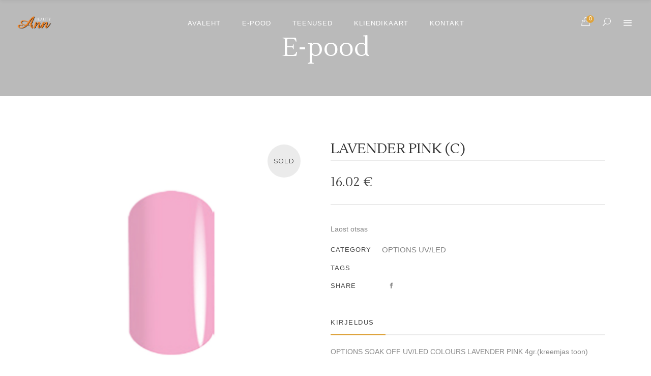

--- FILE ---
content_type: text/html; charset=UTF-8
request_url: http://annsalong.ee/product/lavender-pink-c/
body_size: 19973
content:
<!DOCTYPE html>
<html dir="ltr" lang="et" prefix="og: https://ogp.me/ns#">
<head>
    	
        <meta charset="UTF-8"/>
        <link rel="profile" href="http://gmpg.org/xfn/11"/>
        
                <meta name="viewport" content="width=device-width,initial-scale=1,user-scalable=no">
        
	<title>LAVENDER PINK (C) - Ann Beauty Ilusalong</title>
<script type="application/javascript">var eltdCoreAjaxUrl = "http://annsalong.ee/wp-admin/admin-ajax.php"</script><script type="application/javascript">var ElatedAjaxUrl = "http://annsalong.ee/wp-admin/admin-ajax.php"</script>	<style>img:is([sizes="auto" i], [sizes^="auto," i]) { contain-intrinsic-size: 3000px 1500px }</style>
	
		<!-- All in One SEO 4.9.3 - aioseo.com -->
	<meta name="description" content="OPTIONS SOAK OFF UV/LED COLOURS LAVENDER PINK 4gr.(kreemjas toon)" />
	<meta name="robots" content="max-image-preview:large" />
	<link rel="canonical" href="http://annsalong.ee/product/lavender-pink-c/" />
	<meta name="generator" content="All in One SEO (AIOSEO) 4.9.3" />
		<meta property="og:locale" content="et_EE" />
		<meta property="og:site_name" content="Ann Beauty Ilusalong - Parim valik iluteenuseid. Sinu stiil... Sinu tuju... Sinu valik..." />
		<meta property="og:type" content="article" />
		<meta property="og:title" content="LAVENDER PINK (C) - Ann Beauty Ilusalong" />
		<meta property="og:description" content="OPTIONS SOAK OFF UV/LED COLOURS LAVENDER PINK 4gr.(kreemjas toon)" />
		<meta property="og:url" content="http://annsalong.ee/product/lavender-pink-c/" />
		<meta property="article:published_time" content="2019-11-26T08:35:57+00:00" />
		<meta property="article:modified_time" content="2025-10-09T13:20:06+00:00" />
		<meta name="twitter:card" content="summary_large_image" />
		<meta name="twitter:title" content="LAVENDER PINK (C) - Ann Beauty Ilusalong" />
		<meta name="twitter:description" content="OPTIONS SOAK OFF UV/LED COLOURS LAVENDER PINK 4gr.(kreemjas toon)" />
		<script type="application/ld+json" class="aioseo-schema">
			{"@context":"https:\/\/schema.org","@graph":[{"@type":"BreadcrumbList","@id":"http:\/\/annsalong.ee\/product\/lavender-pink-c\/#breadcrumblist","itemListElement":[{"@type":"ListItem","@id":"http:\/\/annsalong.ee#listItem","position":1,"name":"Home","item":"http:\/\/annsalong.ee","nextItem":{"@type":"ListItem","@id":"http:\/\/annsalong.ee\/e-pood\/#listItem","name":"E-pood"}},{"@type":"ListItem","@id":"http:\/\/annsalong.ee\/e-pood\/#listItem","position":2,"name":"E-pood","item":"http:\/\/annsalong.ee\/e-pood\/","nextItem":{"@type":"ListItem","@id":"http:\/\/annsalong.ee\/product-category\/akzentz\/#listItem","name":"AKZENTZ"},"previousItem":{"@type":"ListItem","@id":"http:\/\/annsalong.ee#listItem","name":"Home"}},{"@type":"ListItem","@id":"http:\/\/annsalong.ee\/product-category\/akzentz\/#listItem","position":3,"name":"AKZENTZ","item":"http:\/\/annsalong.ee\/product-category\/akzentz\/","nextItem":{"@type":"ListItem","@id":"http:\/\/annsalong.ee\/product-category\/akzentz\/options-uv-led\/#listItem","name":"OPTIONS UV\/LED"},"previousItem":{"@type":"ListItem","@id":"http:\/\/annsalong.ee\/e-pood\/#listItem","name":"E-pood"}},{"@type":"ListItem","@id":"http:\/\/annsalong.ee\/product-category\/akzentz\/options-uv-led\/#listItem","position":4,"name":"OPTIONS UV\/LED","item":"http:\/\/annsalong.ee\/product-category\/akzentz\/options-uv-led\/","nextItem":{"@type":"ListItem","@id":"http:\/\/annsalong.ee\/product\/lavender-pink-c\/#listItem","name":"LAVENDER PINK (C)"},"previousItem":{"@type":"ListItem","@id":"http:\/\/annsalong.ee\/product-category\/akzentz\/#listItem","name":"AKZENTZ"}},{"@type":"ListItem","@id":"http:\/\/annsalong.ee\/product\/lavender-pink-c\/#listItem","position":5,"name":"LAVENDER PINK (C)","previousItem":{"@type":"ListItem","@id":"http:\/\/annsalong.ee\/product-category\/akzentz\/options-uv-led\/#listItem","name":"OPTIONS UV\/LED"}}]},{"@type":"ItemPage","@id":"http:\/\/annsalong.ee\/product\/lavender-pink-c\/#itempage","url":"http:\/\/annsalong.ee\/product\/lavender-pink-c\/","name":"LAVENDER PINK (C) - Ann Beauty Ilusalong","description":"OPTIONS SOAK OFF UV\/LED COLOURS LAVENDER PINK 4gr.(kreemjas toon)","inLanguage":"et","isPartOf":{"@id":"http:\/\/annsalong.ee\/#website"},"breadcrumb":{"@id":"http:\/\/annsalong.ee\/product\/lavender-pink-c\/#breadcrumblist"},"image":{"@type":"ImageObject","url":"http:\/\/annsalong.ee\/wp-content\/uploads\/2020\/02\/ledoptions_lavenderpink.png","@id":"http:\/\/annsalong.ee\/product\/lavender-pink-c\/#mainImage","width":800,"height":800},"primaryImageOfPage":{"@id":"http:\/\/annsalong.ee\/product\/lavender-pink-c\/#mainImage"},"datePublished":"2019-11-26T08:35:57+00:00","dateModified":"2025-10-09T13:20:06+00:00"},{"@type":"Organization","@id":"http:\/\/annsalong.ee\/#organization","name":"Ann Beauty Ilusalong","description":"Parim valik iluteenuseid. Sinu stiil... Sinu tuju... Sinu valik...","url":"http:\/\/annsalong.ee\/","email":"info@annsalong.ee","telephone":"+37253312200","foundingDate":"1991-09-24","logo":{"@type":"ImageObject","url":"http:\/\/www.annsalong.ee\/wp-content\/uploads\/2020\/02\/ann-logo-footer.png","@id":"http:\/\/annsalong.ee\/product\/lavender-pink-c\/#organizationLogo"},"image":{"@id":"http:\/\/annsalong.ee\/product\/lavender-pink-c\/#organizationLogo"}},{"@type":"WebSite","@id":"http:\/\/annsalong.ee\/#website","url":"http:\/\/annsalong.ee\/","name":"Ann Beauty Ilusalong","alternateName":"Ilusalong Ann","description":"Parim valik iluteenuseid. Sinu stiil... Sinu tuju... Sinu valik...","inLanguage":"et","publisher":{"@id":"http:\/\/annsalong.ee\/#organization"}}]}
		</script>
		<!-- All in One SEO -->

<link rel='dns-prefetch' href='//plausible.io' />
<link rel='dns-prefetch' href='//fonts.googleapis.com' />
<link rel="alternate" type="application/rss+xml" title="Ann Beauty Ilusalong &raquo; RSS" href="http://annsalong.ee/feed/" />
<link rel="alternate" type="application/rss+xml" title="Ann Beauty Ilusalong &raquo; Kommentaaride RSS" href="http://annsalong.ee/comments/feed/" />
		<!-- This site uses the Google Analytics by MonsterInsights plugin v9.11.1 - Using Analytics tracking - https://www.monsterinsights.com/ -->
							<script src="//www.googletagmanager.com/gtag/js?id=G-P032GLM0GQ"  data-cfasync="false" data-wpfc-render="false" type="text/javascript" async></script>
			<script data-cfasync="false" data-wpfc-render="false" type="text/javascript">
				var mi_version = '9.11.1';
				var mi_track_user = true;
				var mi_no_track_reason = '';
								var MonsterInsightsDefaultLocations = {"page_location":"http:\/\/annsalong.ee\/product\/lavender-pink-c\/"};
								if ( typeof MonsterInsightsPrivacyGuardFilter === 'function' ) {
					var MonsterInsightsLocations = (typeof MonsterInsightsExcludeQuery === 'object') ? MonsterInsightsPrivacyGuardFilter( MonsterInsightsExcludeQuery ) : MonsterInsightsPrivacyGuardFilter( MonsterInsightsDefaultLocations );
				} else {
					var MonsterInsightsLocations = (typeof MonsterInsightsExcludeQuery === 'object') ? MonsterInsightsExcludeQuery : MonsterInsightsDefaultLocations;
				}

								var disableStrs = [
										'ga-disable-G-P032GLM0GQ',
									];

				/* Function to detect opted out users */
				function __gtagTrackerIsOptedOut() {
					for (var index = 0; index < disableStrs.length; index++) {
						if (document.cookie.indexOf(disableStrs[index] + '=true') > -1) {
							return true;
						}
					}

					return false;
				}

				/* Disable tracking if the opt-out cookie exists. */
				if (__gtagTrackerIsOptedOut()) {
					for (var index = 0; index < disableStrs.length; index++) {
						window[disableStrs[index]] = true;
					}
				}

				/* Opt-out function */
				function __gtagTrackerOptout() {
					for (var index = 0; index < disableStrs.length; index++) {
						document.cookie = disableStrs[index] + '=true; expires=Thu, 31 Dec 2099 23:59:59 UTC; path=/';
						window[disableStrs[index]] = true;
					}
				}

				if ('undefined' === typeof gaOptout) {
					function gaOptout() {
						__gtagTrackerOptout();
					}
				}
								window.dataLayer = window.dataLayer || [];

				window.MonsterInsightsDualTracker = {
					helpers: {},
					trackers: {},
				};
				if (mi_track_user) {
					function __gtagDataLayer() {
						dataLayer.push(arguments);
					}

					function __gtagTracker(type, name, parameters) {
						if (!parameters) {
							parameters = {};
						}

						if (parameters.send_to) {
							__gtagDataLayer.apply(null, arguments);
							return;
						}

						if (type === 'event') {
														parameters.send_to = monsterinsights_frontend.v4_id;
							var hookName = name;
							if (typeof parameters['event_category'] !== 'undefined') {
								hookName = parameters['event_category'] + ':' + name;
							}

							if (typeof MonsterInsightsDualTracker.trackers[hookName] !== 'undefined') {
								MonsterInsightsDualTracker.trackers[hookName](parameters);
							} else {
								__gtagDataLayer('event', name, parameters);
							}
							
						} else {
							__gtagDataLayer.apply(null, arguments);
						}
					}

					__gtagTracker('js', new Date());
					__gtagTracker('set', {
						'developer_id.dZGIzZG': true,
											});
					if ( MonsterInsightsLocations.page_location ) {
						__gtagTracker('set', MonsterInsightsLocations);
					}
										__gtagTracker('config', 'G-P032GLM0GQ', {"forceSSL":"true","link_attribution":"true"} );
										window.gtag = __gtagTracker;										(function () {
						/* https://developers.google.com/analytics/devguides/collection/analyticsjs/ */
						/* ga and __gaTracker compatibility shim. */
						var noopfn = function () {
							return null;
						};
						var newtracker = function () {
							return new Tracker();
						};
						var Tracker = function () {
							return null;
						};
						var p = Tracker.prototype;
						p.get = noopfn;
						p.set = noopfn;
						p.send = function () {
							var args = Array.prototype.slice.call(arguments);
							args.unshift('send');
							__gaTracker.apply(null, args);
						};
						var __gaTracker = function () {
							var len = arguments.length;
							if (len === 0) {
								return;
							}
							var f = arguments[len - 1];
							if (typeof f !== 'object' || f === null || typeof f.hitCallback !== 'function') {
								if ('send' === arguments[0]) {
									var hitConverted, hitObject = false, action;
									if ('event' === arguments[1]) {
										if ('undefined' !== typeof arguments[3]) {
											hitObject = {
												'eventAction': arguments[3],
												'eventCategory': arguments[2],
												'eventLabel': arguments[4],
												'value': arguments[5] ? arguments[5] : 1,
											}
										}
									}
									if ('pageview' === arguments[1]) {
										if ('undefined' !== typeof arguments[2]) {
											hitObject = {
												'eventAction': 'page_view',
												'page_path': arguments[2],
											}
										}
									}
									if (typeof arguments[2] === 'object') {
										hitObject = arguments[2];
									}
									if (typeof arguments[5] === 'object') {
										Object.assign(hitObject, arguments[5]);
									}
									if ('undefined' !== typeof arguments[1].hitType) {
										hitObject = arguments[1];
										if ('pageview' === hitObject.hitType) {
											hitObject.eventAction = 'page_view';
										}
									}
									if (hitObject) {
										action = 'timing' === arguments[1].hitType ? 'timing_complete' : hitObject.eventAction;
										hitConverted = mapArgs(hitObject);
										__gtagTracker('event', action, hitConverted);
									}
								}
								return;
							}

							function mapArgs(args) {
								var arg, hit = {};
								var gaMap = {
									'eventCategory': 'event_category',
									'eventAction': 'event_action',
									'eventLabel': 'event_label',
									'eventValue': 'event_value',
									'nonInteraction': 'non_interaction',
									'timingCategory': 'event_category',
									'timingVar': 'name',
									'timingValue': 'value',
									'timingLabel': 'event_label',
									'page': 'page_path',
									'location': 'page_location',
									'title': 'page_title',
									'referrer' : 'page_referrer',
								};
								for (arg in args) {
																		if (!(!args.hasOwnProperty(arg) || !gaMap.hasOwnProperty(arg))) {
										hit[gaMap[arg]] = args[arg];
									} else {
										hit[arg] = args[arg];
									}
								}
								return hit;
							}

							try {
								f.hitCallback();
							} catch (ex) {
							}
						};
						__gaTracker.create = newtracker;
						__gaTracker.getByName = newtracker;
						__gaTracker.getAll = function () {
							return [];
						};
						__gaTracker.remove = noopfn;
						__gaTracker.loaded = true;
						window['__gaTracker'] = __gaTracker;
					})();
									} else {
										console.log("");
					(function () {
						function __gtagTracker() {
							return null;
						}

						window['__gtagTracker'] = __gtagTracker;
						window['gtag'] = __gtagTracker;
					})();
									}
			</script>
							<!-- / Google Analytics by MonsterInsights -->
		<script type="text/javascript">
/* <![CDATA[ */
window._wpemojiSettings = {"baseUrl":"https:\/\/s.w.org\/images\/core\/emoji\/15.0.3\/72x72\/","ext":".png","svgUrl":"https:\/\/s.w.org\/images\/core\/emoji\/15.0.3\/svg\/","svgExt":".svg","source":{"concatemoji":"http:\/\/annsalong.ee\/wp-includes\/js\/wp-emoji-release.min.js?ver=6.7.4"}};
/*! This file is auto-generated */
!function(i,n){var o,s,e;function c(e){try{var t={supportTests:e,timestamp:(new Date).valueOf()};sessionStorage.setItem(o,JSON.stringify(t))}catch(e){}}function p(e,t,n){e.clearRect(0,0,e.canvas.width,e.canvas.height),e.fillText(t,0,0);var t=new Uint32Array(e.getImageData(0,0,e.canvas.width,e.canvas.height).data),r=(e.clearRect(0,0,e.canvas.width,e.canvas.height),e.fillText(n,0,0),new Uint32Array(e.getImageData(0,0,e.canvas.width,e.canvas.height).data));return t.every(function(e,t){return e===r[t]})}function u(e,t,n){switch(t){case"flag":return n(e,"\ud83c\udff3\ufe0f\u200d\u26a7\ufe0f","\ud83c\udff3\ufe0f\u200b\u26a7\ufe0f")?!1:!n(e,"\ud83c\uddfa\ud83c\uddf3","\ud83c\uddfa\u200b\ud83c\uddf3")&&!n(e,"\ud83c\udff4\udb40\udc67\udb40\udc62\udb40\udc65\udb40\udc6e\udb40\udc67\udb40\udc7f","\ud83c\udff4\u200b\udb40\udc67\u200b\udb40\udc62\u200b\udb40\udc65\u200b\udb40\udc6e\u200b\udb40\udc67\u200b\udb40\udc7f");case"emoji":return!n(e,"\ud83d\udc26\u200d\u2b1b","\ud83d\udc26\u200b\u2b1b")}return!1}function f(e,t,n){var r="undefined"!=typeof WorkerGlobalScope&&self instanceof WorkerGlobalScope?new OffscreenCanvas(300,150):i.createElement("canvas"),a=r.getContext("2d",{willReadFrequently:!0}),o=(a.textBaseline="top",a.font="600 32px Arial",{});return e.forEach(function(e){o[e]=t(a,e,n)}),o}function t(e){var t=i.createElement("script");t.src=e,t.defer=!0,i.head.appendChild(t)}"undefined"!=typeof Promise&&(o="wpEmojiSettingsSupports",s=["flag","emoji"],n.supports={everything:!0,everythingExceptFlag:!0},e=new Promise(function(e){i.addEventListener("DOMContentLoaded",e,{once:!0})}),new Promise(function(t){var n=function(){try{var e=JSON.parse(sessionStorage.getItem(o));if("object"==typeof e&&"number"==typeof e.timestamp&&(new Date).valueOf()<e.timestamp+604800&&"object"==typeof e.supportTests)return e.supportTests}catch(e){}return null}();if(!n){if("undefined"!=typeof Worker&&"undefined"!=typeof OffscreenCanvas&&"undefined"!=typeof URL&&URL.createObjectURL&&"undefined"!=typeof Blob)try{var e="postMessage("+f.toString()+"("+[JSON.stringify(s),u.toString(),p.toString()].join(",")+"));",r=new Blob([e],{type:"text/javascript"}),a=new Worker(URL.createObjectURL(r),{name:"wpTestEmojiSupports"});return void(a.onmessage=function(e){c(n=e.data),a.terminate(),t(n)})}catch(e){}c(n=f(s,u,p))}t(n)}).then(function(e){for(var t in e)n.supports[t]=e[t],n.supports.everything=n.supports.everything&&n.supports[t],"flag"!==t&&(n.supports.everythingExceptFlag=n.supports.everythingExceptFlag&&n.supports[t]);n.supports.everythingExceptFlag=n.supports.everythingExceptFlag&&!n.supports.flag,n.DOMReady=!1,n.readyCallback=function(){n.DOMReady=!0}}).then(function(){return e}).then(function(){var e;n.supports.everything||(n.readyCallback(),(e=n.source||{}).concatemoji?t(e.concatemoji):e.wpemoji&&e.twemoji&&(t(e.twemoji),t(e.wpemoji)))}))}((window,document),window._wpemojiSettings);
/* ]]> */
</script>
<style id='wp-emoji-styles-inline-css' type='text/css'>

	img.wp-smiley, img.emoji {
		display: inline !important;
		border: none !important;
		box-shadow: none !important;
		height: 1em !important;
		width: 1em !important;
		margin: 0 0.07em !important;
		vertical-align: -0.1em !important;
		background: none !important;
		padding: 0 !important;
	}
</style>
<link rel='stylesheet' id='wp-block-library-css' href='http://annsalong.ee/wp-includes/css/dist/block-library/style.min.css?ver=6.7.4' type='text/css' media='all' />
<link rel='stylesheet' id='aioseo/css/src/vue/standalone/blocks/table-of-contents/global.scss-css' href='http://annsalong.ee/wp-content/plugins/all-in-one-seo-pack/dist/Lite/assets/css/table-of-contents/global.e90f6d47.css?ver=4.9.3' type='text/css' media='all' />
<style id='classic-theme-styles-inline-css' type='text/css'>
/*! This file is auto-generated */
.wp-block-button__link{color:#fff;background-color:#32373c;border-radius:9999px;box-shadow:none;text-decoration:none;padding:calc(.667em + 2px) calc(1.333em + 2px);font-size:1.125em}.wp-block-file__button{background:#32373c;color:#fff;text-decoration:none}
</style>
<style id='global-styles-inline-css' type='text/css'>
:root{--wp--preset--aspect-ratio--square: 1;--wp--preset--aspect-ratio--4-3: 4/3;--wp--preset--aspect-ratio--3-4: 3/4;--wp--preset--aspect-ratio--3-2: 3/2;--wp--preset--aspect-ratio--2-3: 2/3;--wp--preset--aspect-ratio--16-9: 16/9;--wp--preset--aspect-ratio--9-16: 9/16;--wp--preset--color--black: #000000;--wp--preset--color--cyan-bluish-gray: #abb8c3;--wp--preset--color--white: #ffffff;--wp--preset--color--pale-pink: #f78da7;--wp--preset--color--vivid-red: #cf2e2e;--wp--preset--color--luminous-vivid-orange: #ff6900;--wp--preset--color--luminous-vivid-amber: #fcb900;--wp--preset--color--light-green-cyan: #7bdcb5;--wp--preset--color--vivid-green-cyan: #00d084;--wp--preset--color--pale-cyan-blue: #8ed1fc;--wp--preset--color--vivid-cyan-blue: #0693e3;--wp--preset--color--vivid-purple: #9b51e0;--wp--preset--gradient--vivid-cyan-blue-to-vivid-purple: linear-gradient(135deg,rgba(6,147,227,1) 0%,rgb(155,81,224) 100%);--wp--preset--gradient--light-green-cyan-to-vivid-green-cyan: linear-gradient(135deg,rgb(122,220,180) 0%,rgb(0,208,130) 100%);--wp--preset--gradient--luminous-vivid-amber-to-luminous-vivid-orange: linear-gradient(135deg,rgba(252,185,0,1) 0%,rgba(255,105,0,1) 100%);--wp--preset--gradient--luminous-vivid-orange-to-vivid-red: linear-gradient(135deg,rgba(255,105,0,1) 0%,rgb(207,46,46) 100%);--wp--preset--gradient--very-light-gray-to-cyan-bluish-gray: linear-gradient(135deg,rgb(238,238,238) 0%,rgb(169,184,195) 100%);--wp--preset--gradient--cool-to-warm-spectrum: linear-gradient(135deg,rgb(74,234,220) 0%,rgb(151,120,209) 20%,rgb(207,42,186) 40%,rgb(238,44,130) 60%,rgb(251,105,98) 80%,rgb(254,248,76) 100%);--wp--preset--gradient--blush-light-purple: linear-gradient(135deg,rgb(255,206,236) 0%,rgb(152,150,240) 100%);--wp--preset--gradient--blush-bordeaux: linear-gradient(135deg,rgb(254,205,165) 0%,rgb(254,45,45) 50%,rgb(107,0,62) 100%);--wp--preset--gradient--luminous-dusk: linear-gradient(135deg,rgb(255,203,112) 0%,rgb(199,81,192) 50%,rgb(65,88,208) 100%);--wp--preset--gradient--pale-ocean: linear-gradient(135deg,rgb(255,245,203) 0%,rgb(182,227,212) 50%,rgb(51,167,181) 100%);--wp--preset--gradient--electric-grass: linear-gradient(135deg,rgb(202,248,128) 0%,rgb(113,206,126) 100%);--wp--preset--gradient--midnight: linear-gradient(135deg,rgb(2,3,129) 0%,rgb(40,116,252) 100%);--wp--preset--font-size--small: 13px;--wp--preset--font-size--medium: 20px;--wp--preset--font-size--large: 36px;--wp--preset--font-size--x-large: 42px;--wp--preset--spacing--20: 0.44rem;--wp--preset--spacing--30: 0.67rem;--wp--preset--spacing--40: 1rem;--wp--preset--spacing--50: 1.5rem;--wp--preset--spacing--60: 2.25rem;--wp--preset--spacing--70: 3.38rem;--wp--preset--spacing--80: 5.06rem;--wp--preset--shadow--natural: 6px 6px 9px rgba(0, 0, 0, 0.2);--wp--preset--shadow--deep: 12px 12px 50px rgba(0, 0, 0, 0.4);--wp--preset--shadow--sharp: 6px 6px 0px rgba(0, 0, 0, 0.2);--wp--preset--shadow--outlined: 6px 6px 0px -3px rgba(255, 255, 255, 1), 6px 6px rgba(0, 0, 0, 1);--wp--preset--shadow--crisp: 6px 6px 0px rgba(0, 0, 0, 1);}:where(.is-layout-flex){gap: 0.5em;}:where(.is-layout-grid){gap: 0.5em;}body .is-layout-flex{display: flex;}.is-layout-flex{flex-wrap: wrap;align-items: center;}.is-layout-flex > :is(*, div){margin: 0;}body .is-layout-grid{display: grid;}.is-layout-grid > :is(*, div){margin: 0;}:where(.wp-block-columns.is-layout-flex){gap: 2em;}:where(.wp-block-columns.is-layout-grid){gap: 2em;}:where(.wp-block-post-template.is-layout-flex){gap: 1.25em;}:where(.wp-block-post-template.is-layout-grid){gap: 1.25em;}.has-black-color{color: var(--wp--preset--color--black) !important;}.has-cyan-bluish-gray-color{color: var(--wp--preset--color--cyan-bluish-gray) !important;}.has-white-color{color: var(--wp--preset--color--white) !important;}.has-pale-pink-color{color: var(--wp--preset--color--pale-pink) !important;}.has-vivid-red-color{color: var(--wp--preset--color--vivid-red) !important;}.has-luminous-vivid-orange-color{color: var(--wp--preset--color--luminous-vivid-orange) !important;}.has-luminous-vivid-amber-color{color: var(--wp--preset--color--luminous-vivid-amber) !important;}.has-light-green-cyan-color{color: var(--wp--preset--color--light-green-cyan) !important;}.has-vivid-green-cyan-color{color: var(--wp--preset--color--vivid-green-cyan) !important;}.has-pale-cyan-blue-color{color: var(--wp--preset--color--pale-cyan-blue) !important;}.has-vivid-cyan-blue-color{color: var(--wp--preset--color--vivid-cyan-blue) !important;}.has-vivid-purple-color{color: var(--wp--preset--color--vivid-purple) !important;}.has-black-background-color{background-color: var(--wp--preset--color--black) !important;}.has-cyan-bluish-gray-background-color{background-color: var(--wp--preset--color--cyan-bluish-gray) !important;}.has-white-background-color{background-color: var(--wp--preset--color--white) !important;}.has-pale-pink-background-color{background-color: var(--wp--preset--color--pale-pink) !important;}.has-vivid-red-background-color{background-color: var(--wp--preset--color--vivid-red) !important;}.has-luminous-vivid-orange-background-color{background-color: var(--wp--preset--color--luminous-vivid-orange) !important;}.has-luminous-vivid-amber-background-color{background-color: var(--wp--preset--color--luminous-vivid-amber) !important;}.has-light-green-cyan-background-color{background-color: var(--wp--preset--color--light-green-cyan) !important;}.has-vivid-green-cyan-background-color{background-color: var(--wp--preset--color--vivid-green-cyan) !important;}.has-pale-cyan-blue-background-color{background-color: var(--wp--preset--color--pale-cyan-blue) !important;}.has-vivid-cyan-blue-background-color{background-color: var(--wp--preset--color--vivid-cyan-blue) !important;}.has-vivid-purple-background-color{background-color: var(--wp--preset--color--vivid-purple) !important;}.has-black-border-color{border-color: var(--wp--preset--color--black) !important;}.has-cyan-bluish-gray-border-color{border-color: var(--wp--preset--color--cyan-bluish-gray) !important;}.has-white-border-color{border-color: var(--wp--preset--color--white) !important;}.has-pale-pink-border-color{border-color: var(--wp--preset--color--pale-pink) !important;}.has-vivid-red-border-color{border-color: var(--wp--preset--color--vivid-red) !important;}.has-luminous-vivid-orange-border-color{border-color: var(--wp--preset--color--luminous-vivid-orange) !important;}.has-luminous-vivid-amber-border-color{border-color: var(--wp--preset--color--luminous-vivid-amber) !important;}.has-light-green-cyan-border-color{border-color: var(--wp--preset--color--light-green-cyan) !important;}.has-vivid-green-cyan-border-color{border-color: var(--wp--preset--color--vivid-green-cyan) !important;}.has-pale-cyan-blue-border-color{border-color: var(--wp--preset--color--pale-cyan-blue) !important;}.has-vivid-cyan-blue-border-color{border-color: var(--wp--preset--color--vivid-cyan-blue) !important;}.has-vivid-purple-border-color{border-color: var(--wp--preset--color--vivid-purple) !important;}.has-vivid-cyan-blue-to-vivid-purple-gradient-background{background: var(--wp--preset--gradient--vivid-cyan-blue-to-vivid-purple) !important;}.has-light-green-cyan-to-vivid-green-cyan-gradient-background{background: var(--wp--preset--gradient--light-green-cyan-to-vivid-green-cyan) !important;}.has-luminous-vivid-amber-to-luminous-vivid-orange-gradient-background{background: var(--wp--preset--gradient--luminous-vivid-amber-to-luminous-vivid-orange) !important;}.has-luminous-vivid-orange-to-vivid-red-gradient-background{background: var(--wp--preset--gradient--luminous-vivid-orange-to-vivid-red) !important;}.has-very-light-gray-to-cyan-bluish-gray-gradient-background{background: var(--wp--preset--gradient--very-light-gray-to-cyan-bluish-gray) !important;}.has-cool-to-warm-spectrum-gradient-background{background: var(--wp--preset--gradient--cool-to-warm-spectrum) !important;}.has-blush-light-purple-gradient-background{background: var(--wp--preset--gradient--blush-light-purple) !important;}.has-blush-bordeaux-gradient-background{background: var(--wp--preset--gradient--blush-bordeaux) !important;}.has-luminous-dusk-gradient-background{background: var(--wp--preset--gradient--luminous-dusk) !important;}.has-pale-ocean-gradient-background{background: var(--wp--preset--gradient--pale-ocean) !important;}.has-electric-grass-gradient-background{background: var(--wp--preset--gradient--electric-grass) !important;}.has-midnight-gradient-background{background: var(--wp--preset--gradient--midnight) !important;}.has-small-font-size{font-size: var(--wp--preset--font-size--small) !important;}.has-medium-font-size{font-size: var(--wp--preset--font-size--medium) !important;}.has-large-font-size{font-size: var(--wp--preset--font-size--large) !important;}.has-x-large-font-size{font-size: var(--wp--preset--font-size--x-large) !important;}
:where(.wp-block-post-template.is-layout-flex){gap: 1.25em;}:where(.wp-block-post-template.is-layout-grid){gap: 1.25em;}
:where(.wp-block-columns.is-layout-flex){gap: 2em;}:where(.wp-block-columns.is-layout-grid){gap: 2em;}
:root :where(.wp-block-pullquote){font-size: 1.5em;line-height: 1.6;}
</style>
<link rel='stylesheet' id='contact-form-7-css' href='http://annsalong.ee/wp-content/plugins/contact-form-7/includes/css/styles.css?ver=6.1.4' type='text/css' media='all' />
<style id='woocommerce-inline-inline-css' type='text/css'>
.woocommerce form .form-row .required { visibility: visible; }
</style>
<link rel='stylesheet' id='brands-styles-css' href='http://annsalong.ee/wp-content/plugins/woocommerce/assets/css/brands.css?ver=10.0.5' type='text/css' media='all' />
<link rel='stylesheet' id='kendall-elated-default-style-css' href='http://annsalong.ee/wp-content/themes/kendall/style.css?ver=6.7.4' type='text/css' media='all' />
<link rel='stylesheet' id='kendall-elated-modules-plugins-css' href='http://annsalong.ee/wp-content/themes/kendall/assets/css/plugins.min.css?ver=6.7.4' type='text/css' media='all' />
<link rel='stylesheet' id='kendall-elated-modules-css' href='http://annsalong.ee/wp-content/themes/kendall/assets/css/modules.min.css?ver=6.7.4' type='text/css' media='all' />
<style id='kendall-elated-modules-inline-css' type='text/css'>
/* generated in /www/apache/domains/www.annsalong.ee/htdocs/wp-content/themes/kendall/functions.php kendall_elated_page_padding function */
.single-product .eltd-content .eltd-content-inner > .eltd-container > .eltd-container-inner, .single-product .eltd-content .eltd-content-inner > .eltd-full-width > .eltd-full-width-inner { padding: 85px 0 70px 0 ;}


@media only screen and (max-width : 1281px){
.page-id-8088 .eltd-image-gallery-carousel-var-img-size{
    height: 70%;
}
}

.page-id-9647 .eltd-iwt.eltd-iwt-icon-top .eltd-iwt-icon-holder {
    margin-bottom: 5px;
}
#site-navigation ul li a {
	text-transform: none;
}
</style>
<link rel='stylesheet' id='eltd-font_awesome-css' href='http://annsalong.ee/wp-content/themes/kendall/assets/css/font-awesome/css/font-awesome.min.css?ver=6.7.4' type='text/css' media='all' />
<link rel='stylesheet' id='eltd-font_elegant-css' href='http://annsalong.ee/wp-content/themes/kendall/assets/css/elegant-icons/style.min.css?ver=6.7.4' type='text/css' media='all' />
<link rel='stylesheet' id='eltd-ion_icons-css' href='http://annsalong.ee/wp-content/themes/kendall/assets/css/ion-icons/css/ionicons.min.css?ver=6.7.4' type='text/css' media='all' />
<link rel='stylesheet' id='eltd-linea_icons-css' href='http://annsalong.ee/wp-content/themes/kendall/assets/css/linea-icons/style.css?ver=6.7.4' type='text/css' media='all' />
<link rel='stylesheet' id='eltd-simple_line_icons-css' href='http://annsalong.ee/wp-content/themes/kendall/assets/css/simple-line-icons/simple-line-icons.css?ver=6.7.4' type='text/css' media='all' />
<link rel='stylesheet' id='eltd-dripicons-css' href='http://annsalong.ee/wp-content/themes/kendall/assets/css/dripicons/dripicons.css?ver=6.7.4' type='text/css' media='all' />
<link rel='stylesheet' id='eltd-linear_icons-css' href='http://annsalong.ee/wp-content/themes/kendall/assets/css/linear-icons/style.css?ver=6.7.4' type='text/css' media='all' />
<link rel='stylesheet' id='kendall-elated-blog-css' href='http://annsalong.ee/wp-content/themes/kendall/assets/css/blog.min.css?ver=6.7.4' type='text/css' media='all' />
<link rel='stylesheet' id='mediaelement-css' href='http://annsalong.ee/wp-includes/js/mediaelement/mediaelementplayer-legacy.min.css?ver=4.2.17' type='text/css' media='all' />
<link rel='stylesheet' id='wp-mediaelement-css' href='http://annsalong.ee/wp-includes/js/mediaelement/wp-mediaelement.min.css?ver=6.7.4' type='text/css' media='all' />
<link rel='stylesheet' id='kendall-elated-woocommerce-css' href='http://annsalong.ee/wp-content/themes/kendall/assets/css/woocommerce.min.css?ver=6.7.4' type='text/css' media='all' />
<link rel='stylesheet' id='kendall-elated-modules-responsive-css' href='http://annsalong.ee/wp-content/themes/kendall/assets/css/modules-responsive.min.css?ver=6.7.4' type='text/css' media='all' />
<link rel='stylesheet' id='kendall-elated-blog-responsive-css' href='http://annsalong.ee/wp-content/themes/kendall/assets/css/blog-responsive.min.css?ver=6.7.4' type='text/css' media='all' />
<link rel='stylesheet' id='kendall-elated-woocommerce-responsive-css' href='http://annsalong.ee/wp-content/themes/kendall/assets/css/woocommerce-responsive.min.css?ver=6.7.4' type='text/css' media='all' />
<link rel='stylesheet' id='kendall-elated-style-dynamic-responsive-css' href='http://annsalong.ee/wp-content/themes/kendall/assets/css/style_dynamic_responsive.css?ver=1691427145' type='text/css' media='all' />
<link rel='stylesheet' id='kendall-elated-style-dynamic-css' href='http://annsalong.ee/wp-content/themes/kendall/assets/css/style_dynamic.css?ver=1691427145' type='text/css' media='all' />
<link rel='stylesheet' id='js_composer_front-css' href='http://annsalong.ee/wp-content/plugins/js_composer/assets/css/js_composer.min.css?ver=6.9.0' type='text/css' media='all' />
<link rel='stylesheet' id='kendall-elated-google-fonts-css' href='http://fonts.googleapis.com/css?family=Open+Sans%3A100%2C200%2C300%2C400%2C500%2C600%2C700%2C800%2C900%7CRaleway%3A100%2C200%2C300%2C400%2C500%2C600%2C700%2C800%2C900%7CLustria%3A100%2C200%2C300%2C400%2C500%2C600%2C700%2C800%2C900%7COpen+Sans%3A100%2C200%2C300%2C400%2C500%2C600%2C700%2C800%2C900&#038;subset=latin-ext&#038;ver=1.0.0' type='text/css' media='all' />
<script type="text/javascript" src="http://annsalong.ee/wp-content/plugins/google-analytics-for-wordpress/assets/js/frontend-gtag.min.js?ver=9.11.1" id="monsterinsights-frontend-script-js" async="async" data-wp-strategy="async"></script>
<script data-cfasync="false" data-wpfc-render="false" type="text/javascript" id='monsterinsights-frontend-script-js-extra'>/* <![CDATA[ */
var monsterinsights_frontend = {"js_events_tracking":"true","download_extensions":"doc,pdf,ppt,zip,xls,docx,pptx,xlsx","inbound_paths":"[{\"path\":\"\\\/go\\\/\",\"label\":\"affiliate\"},{\"path\":\"\\\/recommend\\\/\",\"label\":\"affiliate\"}]","home_url":"http:\/\/annsalong.ee","hash_tracking":"false","v4_id":"G-P032GLM0GQ"};/* ]]> */
</script>
<script type="text/javascript" src="http://annsalong.ee/wp-includes/js/jquery/jquery.min.js?ver=3.7.1" id="jquery-core-js"></script>
<script type="text/javascript" src="http://annsalong.ee/wp-includes/js/jquery/jquery-migrate.min.js?ver=3.4.1" id="jquery-migrate-js"></script>
<script type="text/javascript" src="//annsalong.ee/wp-content/plugins/revslider/sr6/assets/js/rbtools.min.js?ver=6.7.38" async id="tp-tools-js"></script>
<script type="text/javascript" src="//annsalong.ee/wp-content/plugins/revslider/sr6/assets/js/rs6.min.js?ver=6.7.38" async id="revmin-js"></script>
<script type="text/javascript" src="http://annsalong.ee/wp-content/plugins/woocommerce/assets/js/jquery-blockui/jquery.blockUI.min.js?ver=2.7.0-wc.10.0.5" id="jquery-blockui-js" data-wp-strategy="defer"></script>
<script type="text/javascript" id="wc-add-to-cart-js-extra">
/* <![CDATA[ */
var wc_add_to_cart_params = {"ajax_url":"\/wp-admin\/admin-ajax.php","wc_ajax_url":"\/?wc-ajax=%%endpoint%%","i18n_view_cart":"Vaata ostukorvi","cart_url":"http:\/\/annsalong.ee\/ostukorv\/","is_cart":"","cart_redirect_after_add":"no"};
/* ]]> */
</script>
<script type="text/javascript" src="http://annsalong.ee/wp-content/plugins/woocommerce/assets/js/frontend/add-to-cart.min.js?ver=10.0.5" id="wc-add-to-cart-js" data-wp-strategy="defer"></script>
<script type="text/javascript" id="wc-single-product-js-extra">
/* <![CDATA[ */
var wc_single_product_params = {"i18n_required_rating_text":"Palun vali hinnang","i18n_rating_options":["1 of 5 stars","2 of 5 stars","3 of 5 stars","4 of 5 stars","5 of 5 stars"],"i18n_product_gallery_trigger_text":"View full-screen image gallery","review_rating_required":"no","flexslider":{"rtl":false,"animation":"slide","smoothHeight":true,"directionNav":false,"controlNav":"thumbnails","slideshow":false,"animationSpeed":500,"animationLoop":false,"allowOneSlide":false},"zoom_enabled":"","zoom_options":[],"photoswipe_enabled":"","photoswipe_options":{"shareEl":false,"closeOnScroll":false,"history":false,"hideAnimationDuration":0,"showAnimationDuration":0},"flexslider_enabled":""};
/* ]]> */
</script>
<script type="text/javascript" src="http://annsalong.ee/wp-content/plugins/woocommerce/assets/js/frontend/single-product.min.js?ver=10.0.5" id="wc-single-product-js" defer="defer" data-wp-strategy="defer"></script>
<script type="text/javascript" src="http://annsalong.ee/wp-content/plugins/woocommerce/assets/js/js-cookie/js.cookie.min.js?ver=2.1.4-wc.10.0.5" id="js-cookie-js" defer="defer" data-wp-strategy="defer"></script>
<script type="text/javascript" id="woocommerce-js-extra">
/* <![CDATA[ */
var woocommerce_params = {"ajax_url":"\/wp-admin\/admin-ajax.php","wc_ajax_url":"\/?wc-ajax=%%endpoint%%","i18n_password_show":"Show password","i18n_password_hide":"Hide password"};
/* ]]> */
</script>
<script type="text/javascript" src="http://annsalong.ee/wp-content/plugins/woocommerce/assets/js/frontend/woocommerce.min.js?ver=10.0.5" id="woocommerce-js" defer="defer" data-wp-strategy="defer"></script>
<script type="text/javascript" defer data-domain='annsalong.ee' data-api='https://plausible.io/api/event' data-cfasync='false' src="https://plausible.io/js/plausible.outbound-links.js?ver=2.5.0" id="plausible-analytics-js"></script>
<script type="text/javascript" id="plausible-analytics-js-after">
/* <![CDATA[ */
window.plausible = window.plausible || function() { (window.plausible.q = window.plausible.q || []).push(arguments) }
/* ]]> */
</script>
<script type="text/javascript" src="http://annsalong.ee/wp-content/plugins/js_composer/assets/js/vendors/woocommerce-add-to-cart.js?ver=6.9.0" id="vc_woocommerce-add-to-cart-js-js"></script>
<link rel="https://api.w.org/" href="http://annsalong.ee/wp-json/" /><link rel="alternate" title="JSON" type="application/json" href="http://annsalong.ee/wp-json/wp/v2/product/10685" /><link rel="EditURI" type="application/rsd+xml" title="RSD" href="http://annsalong.ee/xmlrpc.php?rsd" />
<meta name="generator" content="WordPress 6.7.4" />
<meta name="generator" content="WooCommerce 10.0.5" />
<link rel='shortlink' href='http://annsalong.ee/?p=10685' />
<link rel="alternate" title="oEmbed (JSON)" type="application/json+oembed" href="http://annsalong.ee/wp-json/oembed/1.0/embed?url=http%3A%2F%2Fannsalong.ee%2Fproduct%2Flavender-pink-c%2F&#038;lang=et" />
<link rel="alternate" title="oEmbed (XML)" type="text/xml+oembed" href="http://annsalong.ee/wp-json/oembed/1.0/embed?url=http%3A%2F%2Fannsalong.ee%2Fproduct%2Flavender-pink-c%2F&#038;format=xml&#038;lang=et" />
	<noscript><style>.woocommerce-product-gallery{ opacity: 1 !important; }</style></noscript>
	<meta name="generator" content="Powered by WPBakery Page Builder - drag and drop page builder for WordPress."/>
<meta name="generator" content="Powered by Slider Revolution 6.7.38 - responsive, Mobile-Friendly Slider Plugin for WordPress with comfortable drag and drop interface." />
<script>function setREVStartSize(e){
			//window.requestAnimationFrame(function() {
				window.RSIW = window.RSIW===undefined ? window.innerWidth : window.RSIW;
				window.RSIH = window.RSIH===undefined ? window.innerHeight : window.RSIH;
				try {
					var pw = document.getElementById(e.c).parentNode.offsetWidth,
						newh;
					pw = pw===0 || isNaN(pw) || (e.l=="fullwidth" || e.layout=="fullwidth") ? window.RSIW : pw;
					e.tabw = e.tabw===undefined ? 0 : parseInt(e.tabw);
					e.thumbw = e.thumbw===undefined ? 0 : parseInt(e.thumbw);
					e.tabh = e.tabh===undefined ? 0 : parseInt(e.tabh);
					e.thumbh = e.thumbh===undefined ? 0 : parseInt(e.thumbh);
					e.tabhide = e.tabhide===undefined ? 0 : parseInt(e.tabhide);
					e.thumbhide = e.thumbhide===undefined ? 0 : parseInt(e.thumbhide);
					e.mh = e.mh===undefined || e.mh=="" || e.mh==="auto" ? 0 : parseInt(e.mh,0);
					if(e.layout==="fullscreen" || e.l==="fullscreen")
						newh = Math.max(e.mh,window.RSIH);
					else{
						e.gw = Array.isArray(e.gw) ? e.gw : [e.gw];
						for (var i in e.rl) if (e.gw[i]===undefined || e.gw[i]===0) e.gw[i] = e.gw[i-1];
						e.gh = e.el===undefined || e.el==="" || (Array.isArray(e.el) && e.el.length==0)? e.gh : e.el;
						e.gh = Array.isArray(e.gh) ? e.gh : [e.gh];
						for (var i in e.rl) if (e.gh[i]===undefined || e.gh[i]===0) e.gh[i] = e.gh[i-1];
											
						var nl = new Array(e.rl.length),
							ix = 0,
							sl;
						e.tabw = e.tabhide>=pw ? 0 : e.tabw;
						e.thumbw = e.thumbhide>=pw ? 0 : e.thumbw;
						e.tabh = e.tabhide>=pw ? 0 : e.tabh;
						e.thumbh = e.thumbhide>=pw ? 0 : e.thumbh;
						for (var i in e.rl) nl[i] = e.rl[i]<window.RSIW ? 0 : e.rl[i];
						sl = nl[0];
						for (var i in nl) if (sl>nl[i] && nl[i]>0) { sl = nl[i]; ix=i;}
						var m = pw>(e.gw[ix]+e.tabw+e.thumbw) ? 1 : (pw-(e.tabw+e.thumbw)) / (e.gw[ix]);
						newh =  (e.gh[ix] * m) + (e.tabh + e.thumbh);
					}
					var el = document.getElementById(e.c);
					if (el!==null && el) el.style.height = newh+"px";
					el = document.getElementById(e.c+"_wrapper");
					if (el!==null && el) {
						el.style.height = newh+"px";
						el.style.display = "block";
					}
				} catch(e){
					console.log("Failure at Presize of Slider:" + e)
				}
			//});
		  };</script>
<noscript><style> .wpb_animate_when_almost_visible { opacity: 1; }</style></noscript></head>

<body class="product-template-default single single-product postid-10685 theme-kendall eltd-core-1.4.1 woocommerce woocommerce-page woocommerce-no-js kendall-ver-1.10.1 eltd-smooth-scroll  eltd-grid-1200 eltd-blog-installed eltd-main-style1 eltd-header-standard eltd-sticky-header-on-scroll-down-up eltd-default-mobile-header eltd-sticky-up-mobile-header eltd-dropdown-default eltd-light-header eltd-fullscreen-search eltd-search-fade eltd-enable-sidemenu-area-opener eltd-side-menu-slide-from-right eltd-woocommerce-page eltd-woocommerce-single-page eltd-woocommerce-columns-4 wpb-js-composer js-comp-ver-6.9.0 vc_responsive">
<section class="eltd-side-menu right">
		<div class="eltd-close-side-menu-holder">
		<div class="eltd-close-side-menu-holder-inner">
			<a href="#" target="_self" class="eltd-close-side-menu">
				<span aria-hidden="true" class="icon_close"></span>
			</a>
		</div>
	</div>
	<div id="text-11" class="widget eltd-sidearea-widget widget_text">			<div class="textwidget"><a href="http://annsalong.ee"><img src="http://annsalong.ee/wp-content/uploads/2020/02/ann-logo-60x23-1.png" alt="image" /></a></div>
		</div><div id="text-12" class="widget eltd-sidearea-widget widget_text">			<div class="textwidget"></div>
		</div><div id="eltd_social_icon_widget-18" class="widget eltd-sidearea-widget widget_eltd_social_icon_widget">
    <span class="eltd-icon-shortcode normal " style="margin: 0 25px 0 0" data-hover-color="#dea43e" data-color="#dfdede">
                    <a class=""  href="http://instagram.com/annsalong" target="_blank">
        
        <span aria-hidden="true" class="eltd-icon-font-elegant social_instagram eltd-icon-element" style="color: #dfdede" ></span>
                    </a>
            </span>

</div><div id="eltd_social_icon_widget-21" class="widget eltd-sidearea-widget widget_eltd_social_icon_widget">
    <span class="eltd-icon-shortcode normal "  data-hover-color="#dea43e" data-color="#dfdede">
                    <a class=""  href="http://www.facebook.com/annbeauty.ee" target="_blank">
        
        <span aria-hidden="true" class="eltd-icon-font-elegant social_facebook eltd-icon-element" style="color: #dfdede" ></span>
                    </a>
            </span>

</div></section>


<div class="eltd-wrapper">
    <div class="eltd-wrapper-inner">
        <div class="eltd-fullscreen-search-holder">
	<div class="eltd-fullscreen-search-table">
		<div class="eltd-fullscreen-search-cell">
			<div class="eltd-fullscreen-search-inner">
				<form action="http://www.annsalong.ee/" class="eltd-fullscreen-search-form" method="get">
					<div class="eltd-form-holder">
						<span class="eltd-search-label">Search</span>
						<div class="eltd-field-holder">
							<input type="text"  name="s" class="eltd-search-field" autocomplete="off" />
							<div class="eltd-line"></div>
						</div>
						<input type="submit" class="eltd-search-submit" value="&#x55;" />
					</div>
				</form>
			</div>
		</div>
	</div>
</div>
<header class="eltd-page-header">
        <div class="eltd-menu-area" style="background-color:rgba(255, 255, 255, 0)">
        			            <div class="eltd-vertical-align-containers">
                <div class="eltd-position-left ">
                    <div class="eltd-position-left-inner">
                        
<div class="eltd-logo-wrapper">
    <a href="http://www.annsalong.ee/" style="height: 110px;">
        <img class="eltd-normal-logo" src="http://www.annsalong.ee/wp-content/uploads/2019/11/standard-light183x220.png" alt="Logo"/>
        <img class="eltd-dark-logo" src="http://www.annsalong.ee/wp-content/uploads/2019/11/standard-light183x220.png" alt="Dark Logo"/>        <img class="eltd-light-logo" src="http://www.annsalong.ee/wp-content/uploads/2019/11/standard-light183x220.png" alt="Light Logo"/>    </a>
</div>

                    </div>
                </div>
                                    <div class="eltd-position-center">
                        
<nav class="eltd-main-menu eltd-drop-down eltd-default-nav">
    <ul id="menu-fullscreen-menu" class="clearfix"><li id="nav-menu-item-35374" class="menu-item menu-item-type-post_type menu-item-object-page menu-item-home  narrow"><a href="http://www.annsalong.ee/" class=""><span class="item_outer"><span class="item_inner"><span class="menu_icon_wrapper"><i class="eltd-icon-font-awesome fa  " ></i></span><span class="item_text">Avaleht</span></span><span class="plus"></span></span></a></li>
<li id="nav-menu-item-10000" class="menu-item menu-item-type-custom menu-item-object-custom menu-item-has-children  has_sub narrow"><a href="#" class=""><span class="item_outer"><span class="item_inner"><span class="menu_icon_wrapper"><i class="eltd-icon-font-awesome fa  " ></i></span><span class="item_text">E-POOD</span></span><span class="plus"></span></span></a>
<div class="second"><div class="inner"><ul>
	<li id="nav-menu-item-12529" class="menu-item menu-item-type-post_type menu-item-object-page current_page_parent "><a href="http://annsalong.ee/e-pood/" class=""><span class="item_outer"><span class="item_inner"><span class="menu_icon_wrapper"><i class="eltd-icon-font-awesome fa  " ></i></span><span class="item_text">E-pood</span></span><span class="plus"></span></span></a></li>
	<li id="nav-menu-item-14232" class="menu-item menu-item-type-taxonomy menu-item-object-product_cat "><a href="http://annsalong.ee/product-category/kinkekaart/" class=""><span class="item_outer"><span class="item_inner"><span class="menu_icon_wrapper"><i class="eltd-icon-font-awesome fa  " ></i></span><span class="item_text">Kinkekaart</span></span><span class="plus"></span></span></a></li>
	<li id="nav-menu-item-12541" class="menu-item menu-item-type-post_type menu-item-object-page "><a href="http://annsalong.ee/minu_konto/" class=""><span class="item_outer"><span class="item_inner"><span class="menu_icon_wrapper"><i class="eltd-icon-font-awesome fa  " ></i></span><span class="item_text">Minu konto</span></span><span class="plus"></span></span></a></li>
</ul></div></div>
</li>
<li id="nav-menu-item-9993" class="menu-item menu-item-type-custom menu-item-object-custom menu-item-has-children  has_sub narrow"><a href="" class=""><span class="item_outer"><span class="item_inner"><span class="menu_icon_wrapper"><i class="eltd-icon-font-awesome fa  " ></i></span><span class="item_text">TEENUSED</span></span><span class="plus"></span></span></a>
<div class="second"><div class="inner"><ul>
	<li id="nav-menu-item-24020" class="menu-item menu-item-type-post_type menu-item-object-page "><a href="http://annsalong.ee/paevitusteenus/" class=""><span class="item_outer"><span class="item_inner"><span class="menu_icon_wrapper"><i class="eltd-icon-font-awesome fa  " ></i></span><span class="item_text">Päevitusteenused</span></span><span class="plus"></span></span></a></li>
	<li id="nav-menu-item-34069" class="menu-item menu-item-type-post_type menu-item-object-page "><a href="http://annsalong.ee/kosmeetik/" class=""><span class="item_outer"><span class="item_inner"><span class="menu_icon_wrapper"><i class="eltd-icon-font-awesome fa  " ></i></span><span class="item_text">Kosmeetik</span></span><span class="plus"></span></span></a></li>
	<li id="nav-menu-item-12533" class="menu-item menu-item-type-post_type menu-item-object-page "><a href="http://annsalong.ee/make-up/" class=""><span class="item_outer"><span class="item_inner"><span class="menu_icon_wrapper"><i class="eltd-icon-font-awesome fa  " ></i></span><span class="item_text">Make-up</span></span><span class="plus"></span></span></a></li>
	<li id="nav-menu-item-12534" class="menu-item menu-item-type-post_type menu-item-object-page "><a href="http://annsalong.ee/kulmu_ripsmehooldus/" class=""><span class="item_outer"><span class="item_inner"><span class="menu_icon_wrapper"><i class="eltd-icon-font-awesome fa  " ></i></span><span class="item_text">Ripsmete ja kulmude hooldus</span></span><span class="plus"></span></span></a></li>
	<li id="nav-menu-item-35320" class="menu-item menu-item-type-post_type menu-item-object-page "><a href="http://annsalong.ee/body-piercing/" class=""><span class="item_outer"><span class="item_inner"><span class="menu_icon_wrapper"><i class="eltd-icon-font-awesome fa  " ></i></span><span class="item_text">Body Piercing</span></span><span class="plus"></span></span></a></li>
	<li id="nav-menu-item-12531" class="menu-item menu-item-type-post_type menu-item-object-page "><a href="http://annsalong.ee/depilatsioon/" class=""><span class="item_outer"><span class="item_inner"><span class="menu_icon_wrapper"><i class="eltd-icon-font-awesome fa  " ></i></span><span class="item_text">Depilatsioon</span></span><span class="plus"></span></span></a></li>
	<li id="nav-menu-item-24034" class="menu-item menu-item-type-post_type menu-item-object-page "><a href="http://annsalong.ee/geelkuuned/" class=""><span class="item_outer"><span class="item_inner"><span class="menu_icon_wrapper"><i class="eltd-icon-font-awesome fa  " ></i></span><span class="item_text">Geeli- ja geellaki hooldus</span></span><span class="plus"></span></span></a></li>
	<li id="nav-menu-item-12537" class="menu-item menu-item-type-post_type menu-item-object-page "><a href="http://annsalong.ee/manikyyr/" class=""><span class="item_outer"><span class="item_inner"><span class="menu_icon_wrapper"><i class="eltd-icon-font-awesome fa  " ></i></span><span class="item_text">Maniküür / Pediküür</span></span><span class="plus"></span></span></a></li>
	<li id="nav-menu-item-31093" class="menu-item menu-item-type-post_type menu-item-object-page "><a href="http://annsalong.ee/massaaz-ja-kehahooldused/" class=""><span class="item_outer"><span class="item_inner"><span class="menu_icon_wrapper"><i class="eltd-icon-font-awesome fa  " ></i></span><span class="item_text">Massaaž- ja kehahooldused</span></span><span class="plus"></span></span></a></li>
	<li id="nav-menu-item-12532" class="menu-item menu-item-type-post_type menu-item-object-page "><a href="http://annsalong.ee/pysimeik/" class=""><span class="item_outer"><span class="item_inner"><span class="menu_icon_wrapper"><i class="eltd-icon-font-awesome fa  " ></i></span><span class="item_text">Püsimeik</span></span><span class="plus"></span></span></a></li>
</ul></div></div>
</li>
<li id="nav-menu-item-12540" class="menu-item menu-item-type-post_type menu-item-object-page  narrow"><a href="http://annsalong.ee/kliendikaart/" class=""><span class="item_outer"><span class="item_inner"><span class="menu_icon_wrapper"><i class="eltd-icon-font-awesome fa  " ></i></span><span class="item_text">KLIENDIKAART</span></span><span class="plus"></span></span></a></li>
<li id="nav-menu-item-12538" class="menu-item menu-item-type-post_type menu-item-object-page  narrow"><a href="http://annsalong.ee/kontakt/" class=""><span class="item_outer"><span class="item_inner"><span class="menu_icon_wrapper"><i class="eltd-icon-font-awesome fa  " ></i></span><span class="item_text">KONTAKT</span></span><span class="plus"></span></span></a></li>
</ul></nav>
                    </div>
                                <div class="eltd-position-right">
                    <div class="eltd-position-right-inner">

                        <div id="eltd_woocommerce_dropdown_cart-2" class="widget widget_eltd_woocommerce_dropdown_cart eltd-right-from-main-menu-widget">		<div class="eltd-shopping-cart-widget">
			<div class="eltd-shopping-cart">
				<a href="http://annsalong.ee/ostukorv/">
					<i class="icon-handbag icons"></i>
					<span class="eltd-shopping-cart-number">
						0					</span>
				</a>
			</div>
			<div class="eltd-shopping-cart-dropdown">
				<ul>
											<li class="eltd-empty-cart">
							No products in the cart.						</li>
										</ul>
							</div>
		</div>
		</div>
	    <div id="eltd_search_opener-2" class="widget widget_eltd_search_opener eltd-right-from-main-menu-widget">        <a 			data-icon-close-same-position="yes"                        class="eltd-search-opener" href="javascript:void(0)">
            <span aria-hidden="true" class="eltd-icon-font-elegant icon_search " ></span>                    </a>
	    </div>		    <div id="eltd_side_area_opener-2" class="widget widget_eltd_side_area_opener eltd-right-from-main-menu-widget">		<a class="eltd-side-menu-button-opener normal" 		   href="javascript:void(0)">
			<span aria-hidden="true" class="eltd-icon-font-elegant icon_menu " ></span>		</a>
		</div>                    </div>
                </div>
            </div>
            </div>
        
<div class="eltd-sticky-header">
        <div class="eltd-sticky-holder">
                <div class=" eltd-vertical-align-containers">
                <div class="eltd-position-left">
                    <div class="eltd-position-left-inner">
                        
<div class="eltd-logo-wrapper">
    <a href="http://www.annsalong.ee/" style="height: 40px;">
        <img class="eltd-normal-logo" src="http://www.annsalong.ee/wp-content/uploads/2019/11/standard-light.png" alt="Logo"/>
        <img class="eltd-dark-logo" src="http://www.annsalong.ee/wp-content/uploads/2019/11/standard-light183x220.png" alt="Dark Logo"/>        <img class="eltd-light-logo" src="http://www.annsalong.ee/wp-content/uploads/2019/11/standard-light183x220.png" alt="Light Logo"/>    </a>
</div>

                    </div>
                </div>
                <div class="eltd-position-center">
                    <div class="eltd-position-center-inner">
                        
<nav class="eltd-main-menu eltd-drop-down eltd-sticky-nav">
    <ul id="menu-fullscreen-menu-1" class="clearfix"><li id="sticky-nav-menu-item-35374" class="menu-item menu-item-type-post_type menu-item-object-page menu-item-home  narrow"><a href="http://www.annsalong.ee/" class=""><span class="item_outer"><span class="item_inner"><span class="menu_icon_wrapper"><i class="eltd-icon-font-awesome fa  " ></i></span><span class="item_text">Avaleht</span></span><span class="plus"></span></span></a></li>
<li id="sticky-nav-menu-item-10000" class="menu-item menu-item-type-custom menu-item-object-custom menu-item-has-children  has_sub narrow"><a href="#" class=""><span class="item_outer"><span class="item_inner"><span class="menu_icon_wrapper"><i class="eltd-icon-font-awesome fa  " ></i></span><span class="item_text">E-POOD</span></span><span class="plus"></span></span></a>
<div class="second"><div class="inner"><ul>
	<li id="sticky-nav-menu-item-12529" class="menu-item menu-item-type-post_type menu-item-object-page current_page_parent "><a href="http://annsalong.ee/e-pood/" class=""><span class="item_outer"><span class="item_inner"><span class="menu_icon_wrapper"><i class="eltd-icon-font-awesome fa  " ></i></span><span class="item_text">E-pood</span></span><span class="plus"></span></span></a></li>
	<li id="sticky-nav-menu-item-14232" class="menu-item menu-item-type-taxonomy menu-item-object-product_cat "><a href="http://annsalong.ee/product-category/kinkekaart/" class=""><span class="item_outer"><span class="item_inner"><span class="menu_icon_wrapper"><i class="eltd-icon-font-awesome fa  " ></i></span><span class="item_text">Kinkekaart</span></span><span class="plus"></span></span></a></li>
	<li id="sticky-nav-menu-item-12541" class="menu-item menu-item-type-post_type menu-item-object-page "><a href="http://annsalong.ee/minu_konto/" class=""><span class="item_outer"><span class="item_inner"><span class="menu_icon_wrapper"><i class="eltd-icon-font-awesome fa  " ></i></span><span class="item_text">Minu konto</span></span><span class="plus"></span></span></a></li>
</ul></div></div>
</li>
<li id="sticky-nav-menu-item-9993" class="menu-item menu-item-type-custom menu-item-object-custom menu-item-has-children  has_sub narrow"><a href="" class=""><span class="item_outer"><span class="item_inner"><span class="menu_icon_wrapper"><i class="eltd-icon-font-awesome fa  " ></i></span><span class="item_text">TEENUSED</span></span><span class="plus"></span></span></a>
<div class="second"><div class="inner"><ul>
	<li id="sticky-nav-menu-item-24020" class="menu-item menu-item-type-post_type menu-item-object-page "><a href="http://annsalong.ee/paevitusteenus/" class=""><span class="item_outer"><span class="item_inner"><span class="menu_icon_wrapper"><i class="eltd-icon-font-awesome fa  " ></i></span><span class="item_text">Päevitusteenused</span></span><span class="plus"></span></span></a></li>
	<li id="sticky-nav-menu-item-34069" class="menu-item menu-item-type-post_type menu-item-object-page "><a href="http://annsalong.ee/kosmeetik/" class=""><span class="item_outer"><span class="item_inner"><span class="menu_icon_wrapper"><i class="eltd-icon-font-awesome fa  " ></i></span><span class="item_text">Kosmeetik</span></span><span class="plus"></span></span></a></li>
	<li id="sticky-nav-menu-item-12533" class="menu-item menu-item-type-post_type menu-item-object-page "><a href="http://annsalong.ee/make-up/" class=""><span class="item_outer"><span class="item_inner"><span class="menu_icon_wrapper"><i class="eltd-icon-font-awesome fa  " ></i></span><span class="item_text">Make-up</span></span><span class="plus"></span></span></a></li>
	<li id="sticky-nav-menu-item-12534" class="menu-item menu-item-type-post_type menu-item-object-page "><a href="http://annsalong.ee/kulmu_ripsmehooldus/" class=""><span class="item_outer"><span class="item_inner"><span class="menu_icon_wrapper"><i class="eltd-icon-font-awesome fa  " ></i></span><span class="item_text">Ripsmete ja kulmude hooldus</span></span><span class="plus"></span></span></a></li>
	<li id="sticky-nav-menu-item-35320" class="menu-item menu-item-type-post_type menu-item-object-page "><a href="http://annsalong.ee/body-piercing/" class=""><span class="item_outer"><span class="item_inner"><span class="menu_icon_wrapper"><i class="eltd-icon-font-awesome fa  " ></i></span><span class="item_text">Body Piercing</span></span><span class="plus"></span></span></a></li>
	<li id="sticky-nav-menu-item-12531" class="menu-item menu-item-type-post_type menu-item-object-page "><a href="http://annsalong.ee/depilatsioon/" class=""><span class="item_outer"><span class="item_inner"><span class="menu_icon_wrapper"><i class="eltd-icon-font-awesome fa  " ></i></span><span class="item_text">Depilatsioon</span></span><span class="plus"></span></span></a></li>
	<li id="sticky-nav-menu-item-24034" class="menu-item menu-item-type-post_type menu-item-object-page "><a href="http://annsalong.ee/geelkuuned/" class=""><span class="item_outer"><span class="item_inner"><span class="menu_icon_wrapper"><i class="eltd-icon-font-awesome fa  " ></i></span><span class="item_text">Geeli- ja geellaki hooldus</span></span><span class="plus"></span></span></a></li>
	<li id="sticky-nav-menu-item-12537" class="menu-item menu-item-type-post_type menu-item-object-page "><a href="http://annsalong.ee/manikyyr/" class=""><span class="item_outer"><span class="item_inner"><span class="menu_icon_wrapper"><i class="eltd-icon-font-awesome fa  " ></i></span><span class="item_text">Maniküür / Pediküür</span></span><span class="plus"></span></span></a></li>
	<li id="sticky-nav-menu-item-31093" class="menu-item menu-item-type-post_type menu-item-object-page "><a href="http://annsalong.ee/massaaz-ja-kehahooldused/" class=""><span class="item_outer"><span class="item_inner"><span class="menu_icon_wrapper"><i class="eltd-icon-font-awesome fa  " ></i></span><span class="item_text">Massaaž- ja kehahooldused</span></span><span class="plus"></span></span></a></li>
	<li id="sticky-nav-menu-item-12532" class="menu-item menu-item-type-post_type menu-item-object-page "><a href="http://annsalong.ee/pysimeik/" class=""><span class="item_outer"><span class="item_inner"><span class="menu_icon_wrapper"><i class="eltd-icon-font-awesome fa  " ></i></span><span class="item_text">Püsimeik</span></span><span class="plus"></span></span></a></li>
</ul></div></div>
</li>
<li id="sticky-nav-menu-item-12540" class="menu-item menu-item-type-post_type menu-item-object-page  narrow"><a href="http://annsalong.ee/kliendikaart/" class=""><span class="item_outer"><span class="item_inner"><span class="menu_icon_wrapper"><i class="eltd-icon-font-awesome fa  " ></i></span><span class="item_text">KLIENDIKAART</span></span><span class="plus"></span></span></a></li>
<li id="sticky-nav-menu-item-12538" class="menu-item menu-item-type-post_type menu-item-object-page  narrow"><a href="http://annsalong.ee/kontakt/" class=""><span class="item_outer"><span class="item_inner"><span class="menu_icon_wrapper"><i class="eltd-icon-font-awesome fa  " ></i></span><span class="item_text">KONTAKT</span></span><span class="plus"></span></span></a></li>
</ul></nav>

                    </div>
                </div>
                <div class="eltd-position-right">
                    <div class="eltd-position-right-inner">
                                                    <div id="eltd_woocommerce_dropdown_cart-5" class="widget widget_eltd_woocommerce_dropdown_cart eltd-sticky-right">		<div class="eltd-shopping-cart-widget">
			<div class="eltd-shopping-cart">
				<a href="http://annsalong.ee/ostukorv/">
					<i class="icon-handbag icons"></i>
					<span class="eltd-shopping-cart-number">
						0					</span>
				</a>
			</div>
			<div class="eltd-shopping-cart-dropdown">
				<ul>
											<li class="eltd-empty-cart">
							No products in the cart.						</li>
										</ul>
							</div>
		</div>
		</div>
	    <div id="eltd_search_opener-5" class="widget widget_eltd_search_opener eltd-sticky-right">        <a 			data-icon-close-same-position="yes"                        class="eltd-search-opener" href="javascript:void(0)">
            <span aria-hidden="true" class="eltd-icon-font-elegant icon_search " ></span>                    </a>
	    </div>		    <div id="eltd_side_area_opener-3" class="widget widget_eltd_side_area_opener eltd-sticky-right">		<a class="eltd-side-menu-button-opener normal" style="color: #444444"		   href="javascript:void(0)">
			<span aria-hidden="true" class="eltd-icon-font-elegant icon_menu " ></span>		</a>
		</div>                                            </div>
                </div>
            </div>
                </div>
</div>

</header>


<header class="eltd-mobile-header">
    <div class="eltd-mobile-header-inner">
                <div class="eltd-mobile-header-holder">
            <div class="eltd-grid">
                <div class="eltd-vertical-align-containers">
                                            <div class="eltd-mobile-menu-opener">
                            <a href="javascript:void(0)">
                    <span class="eltd-mobile-opener-icon-holder">
                        <i class="eltd-icon-font-awesome fa fa-bars " ></i>                    </span>
                            </a>
                        </div>
                                                                <div class="eltd-position-center">
                            <div class="eltd-position-center-inner">
                                
<div class="eltd-mobile-logo-wrapper">
    <a href="http://www.annsalong.ee/" style="height: 110px">
        <img src="http://www.annsalong.ee/wp-content/uploads/2019/11/standard-dark.png" alt="Mobile Logo"/>
    </a>
</div>

                            </div>
                        </div>
                                        <div class="eltd-position-right">
                        <div class="eltd-position-right-inner">
                            
	    <div id="eltd_search_opener-4" class="widget widget_eltd_search_opener eltd-right-from-mobile-logo">        <a 			data-icon-close-same-position="yes"                        class="eltd-search-opener" href="javascript:void(0)">
            <span aria-hidden="true" class="eltd-icon-font-elegant icon_search " ></span>                    </a>
	    </div>		    <div id="eltd_woocommerce_dropdown_cart-4" class="widget widget_eltd_woocommerce_dropdown_cart eltd-right-from-mobile-logo">		<div class="eltd-shopping-cart-widget">
			<div class="eltd-shopping-cart">
				<a href="http://annsalong.ee/ostukorv/">
					<i class="icon-handbag icons"></i>
					<span class="eltd-shopping-cart-number">
						0					</span>
				</a>
			</div>
			<div class="eltd-shopping-cart-dropdown">
				<ul>
											<li class="eltd-empty-cart">
							No products in the cart.						</li>
										</ul>
							</div>
		</div>
		</div>                        </div>
                    </div>
                </div> <!-- close .eltd-vertical-align-containers -->
            </div>
        </div>
        
	<nav class="eltd-mobile-nav">
		<div class="eltd-grid">
			<ul id="menu-fullscreen-menu-2" class=""><li id="mobile-menu-item-35374" class="menu-item menu-item-type-post_type menu-item-object-page menu-item-home "><a href="http://www.annsalong.ee/" class=""><span>Avaleht</span></a></li>
<li id="mobile-menu-item-10000" class="menu-item menu-item-type-custom menu-item-object-custom menu-item-has-children  has_sub"><a href="#" class=""><span>E-POOD</span></a><span class="mobile_arrow"><i class="eltd-sub-arrow fa fa-angle-right"></i><i class="fa fa-angle-down"></i></span>
<ul class="sub_menu">
	<li id="mobile-menu-item-12529" class="menu-item menu-item-type-post_type menu-item-object-page current_page_parent "><a href="http://annsalong.ee/e-pood/" class=""><span>E-pood</span></a></li>
	<li id="mobile-menu-item-14232" class="menu-item menu-item-type-taxonomy menu-item-object-product_cat "><a href="http://annsalong.ee/product-category/kinkekaart/" class=""><span>Kinkekaart</span></a></li>
	<li id="mobile-menu-item-12541" class="menu-item menu-item-type-post_type menu-item-object-page "><a href="http://annsalong.ee/minu_konto/" class=""><span>Minu konto</span></a></li>
</ul>
</li>
<li id="mobile-menu-item-9993" class="menu-item menu-item-type-custom menu-item-object-custom menu-item-has-children  has_sub"><a href="" class=""><span>TEENUSED</span></a><span class="mobile_arrow"><i class="eltd-sub-arrow fa fa-angle-right"></i><i class="fa fa-angle-down"></i></span>
<ul class="sub_menu">
	<li id="mobile-menu-item-24020" class="menu-item menu-item-type-post_type menu-item-object-page "><a href="http://annsalong.ee/paevitusteenus/" class=""><span>Päevitusteenused</span></a></li>
	<li id="mobile-menu-item-34069" class="menu-item menu-item-type-post_type menu-item-object-page "><a href="http://annsalong.ee/kosmeetik/" class=""><span>Kosmeetik</span></a></li>
	<li id="mobile-menu-item-12533" class="menu-item menu-item-type-post_type menu-item-object-page "><a href="http://annsalong.ee/make-up/" class=""><span>Make-up</span></a></li>
	<li id="mobile-menu-item-12534" class="menu-item menu-item-type-post_type menu-item-object-page "><a href="http://annsalong.ee/kulmu_ripsmehooldus/" class=""><span>Ripsmete ja kulmude hooldus</span></a></li>
	<li id="mobile-menu-item-35320" class="menu-item menu-item-type-post_type menu-item-object-page "><a href="http://annsalong.ee/body-piercing/" class=""><span>Body Piercing</span></a></li>
	<li id="mobile-menu-item-12531" class="menu-item menu-item-type-post_type menu-item-object-page "><a href="http://annsalong.ee/depilatsioon/" class=""><span>Depilatsioon</span></a></li>
	<li id="mobile-menu-item-24034" class="menu-item menu-item-type-post_type menu-item-object-page "><a href="http://annsalong.ee/geelkuuned/" class=""><span>Geeli- ja geellaki hooldus</span></a></li>
	<li id="mobile-menu-item-12537" class="menu-item menu-item-type-post_type menu-item-object-page "><a href="http://annsalong.ee/manikyyr/" class=""><span>Maniküür / Pediküür</span></a></li>
	<li id="mobile-menu-item-31093" class="menu-item menu-item-type-post_type menu-item-object-page "><a href="http://annsalong.ee/massaaz-ja-kehahooldused/" class=""><span>Massaaž- ja kehahooldused</span></a></li>
	<li id="mobile-menu-item-12532" class="menu-item menu-item-type-post_type menu-item-object-page "><a href="http://annsalong.ee/pysimeik/" class=""><span>Püsimeik</span></a></li>
</ul>
</li>
<li id="mobile-menu-item-12540" class="menu-item menu-item-type-post_type menu-item-object-page "><a href="http://annsalong.ee/kliendikaart/" class=""><span>KLIENDIKAART</span></a></li>
<li id="mobile-menu-item-12538" class="menu-item menu-item-type-post_type menu-item-object-page "><a href="http://annsalong.ee/kontakt/" class=""><span>KONTAKT</span></a></li>
</ul>		</div>
	</nav>

    </div>
</header> <!-- close .eltd-mobile-header -->



                    <a id='eltd-back-to-top'  href='#'>
                <span class="eltd-icon-stack">
                     <span aria-hidden="true" class="eltd-icon-font-elegant arrow_carrot-up  " ></span>                </span>
            </a>
                <div class="eltd-fullscreen-menu-holder-outer">
	<div class="eltd-fullscreen-menu-holder">
		<div class="eltd-fullscreen-menu-holder-inner">
			<nav class="eltd-fullscreen-menu">
	<ul id="menu-fullscreen-menu-3" class=""><li id="popup-menu-item-35374" class="menu-item menu-item-type-post_type menu-item-object-page menu-item-home "><a href="http://www.annsalong.ee/" class=""><span>Avaleht</span></a></li>
<li id="popup-menu-item-10000" class="menu-item menu-item-type-custom menu-item-object-custom menu-item-has-children  has_sub"><a href="#" class=""><span>E-POOD</span></a>
<ul class="sub_menu">
	<li id="popup-menu-item-12529" class="menu-item menu-item-type-post_type menu-item-object-page current_page_parent "><a href="http://annsalong.ee/e-pood/" class=""><span>E-pood</span></a></li>
	<li id="popup-menu-item-14232" class="menu-item menu-item-type-taxonomy menu-item-object-product_cat "><a href="http://annsalong.ee/product-category/kinkekaart/" class=""><span>Kinkekaart</span></a></li>
	<li id="popup-menu-item-12541" class="menu-item menu-item-type-post_type menu-item-object-page "><a href="http://annsalong.ee/minu_konto/" class=""><span>Minu konto</span></a></li>
</ul>
</li>
<li id="popup-menu-item-9993" class="menu-item menu-item-type-custom menu-item-object-custom menu-item-has-children  has_sub"><a href="" class=""><span>TEENUSED</span></a>
<ul class="sub_menu">
	<li id="popup-menu-item-24020" class="menu-item menu-item-type-post_type menu-item-object-page "><a href="http://annsalong.ee/paevitusteenus/" class=""><span>Päevitusteenused</span></a></li>
	<li id="popup-menu-item-34069" class="menu-item menu-item-type-post_type menu-item-object-page "><a href="http://annsalong.ee/kosmeetik/" class=""><span>Kosmeetik</span></a></li>
	<li id="popup-menu-item-12533" class="menu-item menu-item-type-post_type menu-item-object-page "><a href="http://annsalong.ee/make-up/" class=""><span>Make-up</span></a></li>
	<li id="popup-menu-item-12534" class="menu-item menu-item-type-post_type menu-item-object-page "><a href="http://annsalong.ee/kulmu_ripsmehooldus/" class=""><span>Ripsmete ja kulmude hooldus</span></a></li>
	<li id="popup-menu-item-35320" class="menu-item menu-item-type-post_type menu-item-object-page "><a href="http://annsalong.ee/body-piercing/" class=""><span>Body Piercing</span></a></li>
	<li id="popup-menu-item-12531" class="menu-item menu-item-type-post_type menu-item-object-page "><a href="http://annsalong.ee/depilatsioon/" class=""><span>Depilatsioon</span></a></li>
	<li id="popup-menu-item-24034" class="menu-item menu-item-type-post_type menu-item-object-page "><a href="http://annsalong.ee/geelkuuned/" class=""><span>Geeli- ja geellaki hooldus</span></a></li>
	<li id="popup-menu-item-12537" class="menu-item menu-item-type-post_type menu-item-object-page "><a href="http://annsalong.ee/manikyyr/" class=""><span>Maniküür / Pediküür</span></a></li>
	<li id="popup-menu-item-31093" class="menu-item menu-item-type-post_type menu-item-object-page "><a href="http://annsalong.ee/massaaz-ja-kehahooldused/" class=""><span>Massaaž- ja kehahooldused</span></a></li>
	<li id="popup-menu-item-12532" class="menu-item menu-item-type-post_type menu-item-object-page "><a href="http://annsalong.ee/pysimeik/" class=""><span>Püsimeik</span></a></li>
</ul>
</li>
<li id="popup-menu-item-12540" class="menu-item menu-item-type-post_type menu-item-object-page "><a href="http://annsalong.ee/kliendikaart/" class=""><span>KLIENDIKAART</span></a></li>
<li id="popup-menu-item-12538" class="menu-item menu-item-type-post_type menu-item-object-page "><a href="http://annsalong.ee/kontakt/" class=""><span>KONTAKT</span></a></li>
</ul></nav>				<div class="eltd-fullscreen-below-menu-widget-holder">
					<div class="widget_eltd_social_icon_widget eltd-fullscreen-menu-below-widget">
    <span class="eltd-icon-shortcode normal" style="margin: 0 20px 0 0" data-hover-color="#dea43e" data-color="#ffffff">
                    <a class=""  href="https://vimeo.com/" target="_blank">
        
        <span aria-hidden="true" class="eltd-icon-font-elegant social_vimeo eltd-icon-element" style="color: #ffffff;font-size:18px" ></span>
                    </a>
            </span>

</div><div class="widget_eltd_social_icon_widget eltd-fullscreen-menu-below-widget">
    <span class="eltd-icon-shortcode normal" style="margin: 0 22px 0 0" data-hover-color="#dea43e" data-color="#ffffff">
                    <a class=""  href="http://instagram.com" target="_blank">
        
        <span aria-hidden="true" class="eltd-icon-font-elegant social_instagram eltd-icon-element" style="color: #ffffff;font-size:18px" ></span>
                    </a>
            </span>

</div><div class="widget_eltd_social_icon_widget eltd-fullscreen-menu-below-widget">
    <span class="eltd-icon-shortcode normal" style="margin: 0 22px 0 0" data-hover-color="#dea43e" data-color="#ffffff">
                    <a class=""  href="http://twitter.com" target="_blank">
        
        <span aria-hidden="true" class="eltd-icon-font-elegant social_twitter eltd-icon-element" style="color: #ffffff;font-size:18px" ></span>
                    </a>
            </span>

</div><div class="widget_eltd_social_icon_widget eltd-fullscreen-menu-below-widget">
    <span class="eltd-icon-shortcode normal"  data-hover-color="#dea43e" data-color="#ffffff">
                    <a class=""  href="http://www.facebook.com" target="_blank">
        
        <span aria-hidden="true" class="eltd-icon-font-elegant social_facebook eltd-icon-element" style="color: #ffffff;font-size:18px" ></span>
                    </a>
            </span>

</div>				</div>
					</div>
	</div>
</div>
        <div class="eltd-content" style="margin-top: -89px">
            <div class="eltd-content-inner">
    <div class="eltd-title eltd-standard-type eltd-content-center-alignment eltd-animation-no" style="height:189px;background-color:#bababa;" data-height="189" >
        <div class="eltd-title-image"></div>
        <div class="eltd-title-holder" >
            <div class="eltd-container clearfix">
                <div class="eltd-container-inner">
                    <div class="eltd-title-subtitle-holder" style="">
                        <div class="eltd-title-subtitle-holder-inner">
                                                        <h1 style="color:#ffffff;" class="eltd-title-size-medium">
                                    <span>E-pood</span>
                                </h1>
                                                                                                                    </div>
                    </div>
                </div>
            </div>
        </div>
    </div>

	<div class="eltd-container" >
			<div class="eltd-container-inner clearfix" >
		<div class="woocommerce-notices-wrapper"></div><div id="product-10685" class="product type-product post-10685 status-publish first outofstock product_cat-options-uv-led has-post-thumbnail taxable shipping-taxable purchasable product-type-simple">

	<div class="eltd-single-product-images">
    <div class="woocommerce-product-gallery woocommerce-product-gallery--with-images woocommerce-product-gallery--columns-4 images" data-columns="4" style="opacity: 0; transition: opacity .25s ease-in-out;">
        <figure class="woocommerce-product-gallery__wrapper">
	        <div data-thumb="http://annsalong.ee/wp-content/uploads/2020/02/ledoptions_lavenderpink-100x100.png" data-thumb-alt="LAVENDER PINK (C)" data-thumb-srcset="http://annsalong.ee/wp-content/uploads/2020/02/ledoptions_lavenderpink-100x100.png 100w, http://annsalong.ee/wp-content/uploads/2020/02/ledoptions_lavenderpink-300x300.png 300w, http://annsalong.ee/wp-content/uploads/2020/02/ledoptions_lavenderpink-150x150.png 150w, http://annsalong.ee/wp-content/uploads/2020/02/ledoptions_lavenderpink-768x768.png 768w, http://annsalong.ee/wp-content/uploads/2020/02/ledoptions_lavenderpink-550x550.png 550w, http://annsalong.ee/wp-content/uploads/2020/02/ledoptions_lavenderpink-400x400.png 400w, http://annsalong.ee/wp-content/uploads/2020/02/ledoptions_lavenderpink-600x600.png 600w, http://annsalong.ee/wp-content/uploads/2020/02/ledoptions_lavenderpink.png 800w"  data-thumb-sizes="(max-width: 100px) 100vw, 100px" class="woocommerce-product-gallery__image"><a href="http://annsalong.ee/wp-content/uploads/2020/02/ledoptions_lavenderpink.png"><img width="600" height="600" src="http://annsalong.ee/wp-content/uploads/2020/02/ledoptions_lavenderpink-600x600.png" class="wp-post-image" alt="LAVENDER PINK (C)" data-caption="" data-src="http://annsalong.ee/wp-content/uploads/2020/02/ledoptions_lavenderpink.png" data-large_image="http://annsalong.ee/wp-content/uploads/2020/02/ledoptions_lavenderpink.png" data-large_image_width="800" data-large_image_height="800" decoding="async" fetchpriority="high" srcset="http://annsalong.ee/wp-content/uploads/2020/02/ledoptions_lavenderpink-600x600.png 600w, http://annsalong.ee/wp-content/uploads/2020/02/ledoptions_lavenderpink-300x300.png 300w, http://annsalong.ee/wp-content/uploads/2020/02/ledoptions_lavenderpink-150x150.png 150w, http://annsalong.ee/wp-content/uploads/2020/02/ledoptions_lavenderpink-768x768.png 768w, http://annsalong.ee/wp-content/uploads/2020/02/ledoptions_lavenderpink-550x550.png 550w, http://annsalong.ee/wp-content/uploads/2020/02/ledoptions_lavenderpink-400x400.png 400w, http://annsalong.ee/wp-content/uploads/2020/02/ledoptions_lavenderpink-100x100.png 100w, http://annsalong.ee/wp-content/uploads/2020/02/ledoptions_lavenderpink.png 800w" sizes="(max-width: 600px) 100vw, 600px" /></a></div><span class="eltd-out-of-stock"><span class="eltd-out-of-stock-inner">Sold</span></span>        </figure>
    </div>
</div>	<div class="eltd-single-product-summary">
		<div class="summary entry-summary">

			<h3 class="eltd-single-product-title">LAVENDER PINK (C)</h3>
<div class="eltd-single-product-actions">
    </div><div class="eltd-single-product-price" itemprop="offers" itemscope itemtype="http://schema.org/Offer">
    <p class="price"><span class="woocommerce-Price-amount amount"><bdi>16.02&nbsp;<span class="woocommerce-Price-currencySymbol">&euro;</span></bdi></span></p>
</div>
<p class="stock out-of-stock">Laost otsas</p>
<div class="product_meta">

    
    <table class="eltd-woocommerce-meta-table">
        <tbody>

        
        <tr>
            <td class="eltd-woocommerce-meta-name">
                Category            </td>
            <td>
                <a href="http://annsalong.ee/product-category/akzentz/options-uv-led/" rel="tag">OPTIONS UV/LED</a>            </td>
        </tr>

        <tr>
            <td class="eltd-woocommerce-meta-name">
                Tags            </td>
            <td>
                            </td>
        </tr>

        </tbody>
    </table>

    
</div>
<div class="eltd-social-share-holder eltd-list">
	<span>Share</span>
	<ul>
		<li class="eltd-facebook-share">
	<a class="eltd-share-link" href="#" onclick="window.open(&#039;https://www.facebook.com/sharer.php?u=http%3A%2F%2Fannsalong.ee%2Fproduct%2Flavender-pink-c%2F&#039;, &#039;sharer&#039;, &#039;toolbar=0,status=0,width=620,height=280&#039;);">
					<span class="eltd-social-network-icon social_facebook"></span>
			</a>
</li>	</ul>

</div>
	<div class="eltd-tabs woocommerce-tabs wc-tabs-wrapper eltd-horizontal-tab eltd-transparent-tabs clearfix">
		<ul class="eltd-tabs-nav tabs wc-tabs">
							<li class="description_tab">
					<a href="#tab-description">Kirjeldus</a>
				</li>
						<li class="eltd-tab-line"></li>
		</ul>
					<div class="eltd-tab-container woocommerce-Tabs-panel woocommerce-Tabs-panel--description panel entry-content wc-tab" id="tab-description">
				
	<h2>Kirjeldus</h2>

<p>OPTIONS SOAK OFF UV/LED COLOURS LAVENDER PINK 4gr.(kreemjas toon)</p>
			</div>
			</div>


		</div>
	</div><!-- .eltd-signle-product-summary -->

	
	<section class="related products">

					<h2>Seotud tooted</h2>
				<ul class="products columns-4">

			
					<li class="product type-product post-10700 status-publish first instock product_cat-options-uv-led has-post-thumbnail taxable shipping-taxable purchasable product-type-simple">
	<div class="eltd-product-inner">

		<div class="eltd-product-image-holder">
			<img width="400" height="400" src="http://annsalong.ee/wp-content/uploads/2020/02/ledoptions_rosette-400x400.png" class="attachment-woocommerce_thumbnail size-woocommerce_thumbnail" alt="ROSETTE (C)" decoding="async" srcset="http://annsalong.ee/wp-content/uploads/2020/02/ledoptions_rosette-400x400.png 400w, http://annsalong.ee/wp-content/uploads/2020/02/ledoptions_rosette-300x300.png 300w, http://annsalong.ee/wp-content/uploads/2020/02/ledoptions_rosette-150x150.png 150w, http://annsalong.ee/wp-content/uploads/2020/02/ledoptions_rosette-768x768.png 768w, http://annsalong.ee/wp-content/uploads/2020/02/ledoptions_rosette-550x550.png 550w, http://annsalong.ee/wp-content/uploads/2020/02/ledoptions_rosette-600x600.png 600w, http://annsalong.ee/wp-content/uploads/2020/02/ledoptions_rosette-100x100.png 100w, http://annsalong.ee/wp-content/uploads/2020/02/ledoptions_rosette.png 800w" sizes="(max-width: 400px) 100vw, 400px" />			<div class="eltd-product-image-overlay">
				<div class="eltd-product-image-overlay-inner">
					<a href="?add-to-cart=10700" target="_self"  class="eltd-btn eltd-btn-medium eltd-btn-solid eltd-btn-custom-hover-bg eltd-btn-custom-border-hover eltd-btn-custom-hover-color add_to_cart_button ajax_add_to_cart product_type_simple" data-hover-color="#fff" data-hover-background-color="#ebebeb" data-hover-border-color="#ebebeb" rel="nofollow" data-product_id="10700"  data-quantity="1">    <span class="eltd-btn-text">Lisa korvi</span>    </a>	<span id="woocommerce_loop_add_to_cart_link_describedby_10700" class="screen-reader-text">
			</span>
				</div>
			</div>
		</div>
		<div class="eltd-product-title-holder">
			<h3 class="eltd-product-list-product-title"><a href="http://annsalong.ee/product/rosette-c/">ROSETTE (C)</a></h3>
	<span class="price"><span class="woocommerce-Price-amount amount"><bdi>16.02&nbsp;<span class="woocommerce-Price-currencySymbol">&euro;</span></bdi></span></span>
		</div>
		
	</div>
</li>

			
					<li class="product type-product post-10831 status-publish instock product_cat-options-uv-led has-post-thumbnail taxable shipping-taxable purchasable product-type-simple">
	<div class="eltd-product-inner">

		<div class="eltd-product-image-holder">
			<img width="400" height="400" src="http://annsalong.ee/wp-content/uploads/2020/02/options_retro_crazy_daisy-400x400.png" class="attachment-woocommerce_thumbnail size-woocommerce_thumbnail" alt="CRAZY DAISY (C)" decoding="async" srcset="http://annsalong.ee/wp-content/uploads/2020/02/options_retro_crazy_daisy-400x400.png 400w, http://annsalong.ee/wp-content/uploads/2020/02/options_retro_crazy_daisy-300x300.png 300w, http://annsalong.ee/wp-content/uploads/2020/02/options_retro_crazy_daisy-150x150.png 150w, http://annsalong.ee/wp-content/uploads/2020/02/options_retro_crazy_daisy-768x768.png 768w, http://annsalong.ee/wp-content/uploads/2020/02/options_retro_crazy_daisy-550x550.png 550w, http://annsalong.ee/wp-content/uploads/2020/02/options_retro_crazy_daisy-600x600.png 600w, http://annsalong.ee/wp-content/uploads/2020/02/options_retro_crazy_daisy-100x100.png 100w, http://annsalong.ee/wp-content/uploads/2020/02/options_retro_crazy_daisy.png 800w" sizes="(max-width: 400px) 100vw, 400px" />			<div class="eltd-product-image-overlay">
				<div class="eltd-product-image-overlay-inner">
					<a href="?add-to-cart=10831" target="_self"  class="eltd-btn eltd-btn-medium eltd-btn-solid eltd-btn-custom-hover-bg eltd-btn-custom-border-hover eltd-btn-custom-hover-color add_to_cart_button ajax_add_to_cart product_type_simple" data-hover-color="#fff" data-hover-background-color="#ebebeb" data-hover-border-color="#ebebeb" rel="nofollow" data-product_id="10831"  data-quantity="1">    <span class="eltd-btn-text">Lisa korvi</span>    </a>	<span id="woocommerce_loop_add_to_cart_link_describedby_10831" class="screen-reader-text">
			</span>
				</div>
			</div>
		</div>
		<div class="eltd-product-title-holder">
			<h3 class="eltd-product-list-product-title"><a href="http://annsalong.ee/product/crazy-daisy-c/">CRAZY DAISY (C)</a></h3>
	<span class="price"><span class="woocommerce-Price-amount amount"><bdi>15.75&nbsp;<span class="woocommerce-Price-currencySymbol">&euro;</span></bdi></span></span>
		</div>
		
	</div>
</li>

			
					<li class="product type-product post-10759 status-publish instock product_cat-options-uv-led has-post-thumbnail taxable shipping-taxable purchasable product-type-simple">
	<div class="eltd-product-inner">

		<div class="eltd-product-image-holder">
			<img width="400" height="400" src="http://annsalong.ee/wp-content/uploads/2020/02/optionsled_sparkles_stardust-400x400.png" class="attachment-woocommerce_thumbnail size-woocommerce_thumbnail" alt="SPARKLES STARDUST" decoding="async" loading="lazy" srcset="http://annsalong.ee/wp-content/uploads/2020/02/optionsled_sparkles_stardust-400x400.png 400w, http://annsalong.ee/wp-content/uploads/2020/02/optionsled_sparkles_stardust-300x300.png 300w, http://annsalong.ee/wp-content/uploads/2020/02/optionsled_sparkles_stardust-150x150.png 150w, http://annsalong.ee/wp-content/uploads/2020/02/optionsled_sparkles_stardust-768x768.png 768w, http://annsalong.ee/wp-content/uploads/2020/02/optionsled_sparkles_stardust-550x550.png 550w, http://annsalong.ee/wp-content/uploads/2020/02/optionsled_sparkles_stardust-600x600.png 600w, http://annsalong.ee/wp-content/uploads/2020/02/optionsled_sparkles_stardust-100x100.png 100w, http://annsalong.ee/wp-content/uploads/2020/02/optionsled_sparkles_stardust.png 800w" sizes="auto, (max-width: 400px) 100vw, 400px" />			<div class="eltd-product-image-overlay">
				<div class="eltd-product-image-overlay-inner">
					<a href="?add-to-cart=10759" target="_self"  class="eltd-btn eltd-btn-medium eltd-btn-solid eltd-btn-custom-hover-bg eltd-btn-custom-border-hover eltd-btn-custom-hover-color add_to_cart_button ajax_add_to_cart product_type_simple" data-hover-color="#fff" data-hover-background-color="#ebebeb" data-hover-border-color="#ebebeb" rel="nofollow" data-product_id="10759"  data-quantity="1">    <span class="eltd-btn-text">Lisa korvi</span>    </a>	<span id="woocommerce_loop_add_to_cart_link_describedby_10759" class="screen-reader-text">
			</span>
				</div>
			</div>
		</div>
		<div class="eltd-product-title-holder">
			<h3 class="eltd-product-list-product-title"><a href="http://annsalong.ee/product/sparkles-stardust/">SPARKLES STARDUST</a></h3>
	<span class="price"><span class="woocommerce-Price-amount amount"><bdi>14.88&nbsp;<span class="woocommerce-Price-currencySymbol">&euro;</span></bdi></span></span>
		</div>
		
	</div>
</li>

			
					<li class="product type-product post-10832 status-publish last instock product_cat-options-uv-led has-post-thumbnail taxable shipping-taxable purchasable product-type-simple">
	<div class="eltd-product-inner">

		<div class="eltd-product-image-holder">
			<img width="400" height="400" src="http://annsalong.ee/wp-content/uploads/2020/02/retro_ivory_kisses-400x400.png" class="attachment-woocommerce_thumbnail size-woocommerce_thumbnail" alt="IVORY KISSES (C)" decoding="async" loading="lazy" srcset="http://annsalong.ee/wp-content/uploads/2020/02/retro_ivory_kisses-400x400.png 400w, http://annsalong.ee/wp-content/uploads/2020/02/retro_ivory_kisses-300x300.png 300w, http://annsalong.ee/wp-content/uploads/2020/02/retro_ivory_kisses-150x150.png 150w, http://annsalong.ee/wp-content/uploads/2020/02/retro_ivory_kisses-768x768.png 768w, http://annsalong.ee/wp-content/uploads/2020/02/retro_ivory_kisses-550x550.png 550w, http://annsalong.ee/wp-content/uploads/2020/02/retro_ivory_kisses-600x600.png 600w, http://annsalong.ee/wp-content/uploads/2020/02/retro_ivory_kisses-100x100.png 100w, http://annsalong.ee/wp-content/uploads/2020/02/retro_ivory_kisses.png 800w" sizes="auto, (max-width: 400px) 100vw, 400px" />			<div class="eltd-product-image-overlay">
				<div class="eltd-product-image-overlay-inner">
					<a href="?add-to-cart=10832" target="_self"  class="eltd-btn eltd-btn-medium eltd-btn-solid eltd-btn-custom-hover-bg eltd-btn-custom-border-hover eltd-btn-custom-hover-color add_to_cart_button ajax_add_to_cart product_type_simple" data-hover-color="#fff" data-hover-background-color="#ebebeb" data-hover-border-color="#ebebeb" rel="nofollow" data-product_id="10832"  data-quantity="1">    <span class="eltd-btn-text">Lisa korvi</span>    </a>	<span id="woocommerce_loop_add_to_cart_link_describedby_10832" class="screen-reader-text">
			</span>
				</div>
			</div>
		</div>
		<div class="eltd-product-title-holder">
			<h3 class="eltd-product-list-product-title"><a href="http://annsalong.ee/product/ivory-kisses-c/">IVORY KISSES (C)</a></h3>
	<span class="price"><span class="woocommerce-Price-amount amount"><bdi>15.75&nbsp;<span class="woocommerce-Price-currencySymbol">&euro;</span></bdi></span></span>
		</div>
		
	</div>
</li>

			
		</ul>

	</section>
	
</div>


			</div>
	</div>
</div> <!-- close div.content_inner -->
</div>  <!-- close div.content -->

<footer class="eltd-footer-with-background-image" style="background-image: url(http://www.annsalong.ee/wp-content/uploads/2016/10/footer-img.jpg);">
	<div class="eltd-footer-inner clearfix">

		<div class="eltd-footer-top-holder">
	<div class="eltd-footer-top eltd-footer-top-aligment-left">
		
		<div class="eltd-container">
			<div class="eltd-container-inner">

		<div class="eltd-four-columns clearfix">
	<div class="eltd-four-columns-inner">
		<div class="eltd-column">
			<div class="eltd-column-inner">
				<div id="text-2" class="widget eltd-footer-column-1 widget_text">			<div class="textwidget"><a href="http://annsalong.ee"><img src="http://www.annsalong.ee/wp-content/uploads/2020/02/annlogo-footer.png" alt="image" style="margin-top:-10px"  />
</a> <br/>
<div class="vc_empty_space"   style="height: 10px"><span class="vc_empty_space_inner"></span></div>
Kosmeetikasalong Ann OÜ
<div class="vc_empty_space"   style="height: 5px"><span class="vc_empty_space_inner"></span></div>
Kauba 14
<div class="vc_empty_space"   style="height: 5px"><span class="vc_empty_space_inner"></span></div>
Kuressaare
<div class="vc_empty_space"   style="height: 5px"><span class="vc_empty_space_inner"></span></div>
Saaremaa
<div class="vc_empty_space"   style="height: 5px"><span class="vc_empty_space_inner"></span></div>
Tel. +372 4533057 või +372 53312200
<div class="vc_empty_space"   style="height: 5px"><span class="vc_empty_space_inner"></span></div>
info@annsalong.ee <br/>

</div>
		</div><div id="eltd_social_icon_widget-4" class="widget eltd-footer-column-1 widget_eltd_social_icon_widget">
    <span class="eltd-icon-shortcode normal" style="margin: 0 24px 0 0" data-hover-color="#dda43d" data-color="dfdfdf">
                    <a class=""  href="http://instagram.com/annsalong" target="_blank">
        
        <span aria-hidden="true" class="eltd-icon-font-elegant social_instagram eltd-icon-element" style="color: dfdfdf;font-size:14px" ></span>
                    </a>
            </span>

</div><div id="eltd_social_icon_widget-7" class="widget eltd-footer-column-1 widget_eltd_social_icon_widget">
    <span class="eltd-icon-shortcode normal"  data-hover-color="#dda43d" data-color="#dfdfdf">
                    <a class=""  href="http://www.facebook.com/annbeauty.ee" target="_blank">
        
        <span aria-hidden="true" class="eltd-icon-font-elegant social_facebook eltd-icon-element" style="color: #dfdfdf;font-size:14px" ></span>
                    </a>
            </span>

</div>			</div>
		</div>
		<div class="eltd-column">
			<div class="eltd-column-inner">
				<div class="widget eltd-separator-widget"><div class="eltd-separator-holder clearfix  eltd-separator-center eltd-separator-normal">
	<div class="eltd-separator" style="border-style: solid"></div>
</div>
</div>			</div>
		</div>
		<div class="eltd-column">
			<div class="eltd-column-inner">
							</div>
		</div>
		<div class="eltd-column">
			<div class="eltd-column-inner">
				<div id="text-14" class="widget eltd-footer-column-4 widget_text"><h5 class="eltd-footer-widget-title">E-poe müügitingimused</h5>			<div class="textwidget"><p><a href="http://www.annsalong.ee/muugitingimused/"> Müügitingimused</a><br />
<a href="http://www.annsalong.ee/privaatsuspoliitika/">Privaatsuspoliitika</a></p>
</div>
		</div>			</div>
		</div>
	</div>
</div>			</div>
		</div>
		</div>
</div>
<div class="eltd-footer-bottom-holder">
	<div class="eltd-footer-bottom-holder-inner">
				<div class="eltd-container">
			<div class="eltd-container-inner">

				<div class="eltd-column-inner">
	<div id="text-5" class="widget eltd-footer-text widget_text">			<div class="textwidget"><p>© 2020 Kosmeetikasalong Ann OÜ</p>
</div>
		</div></div>			</div>
		</div>
		</div>
</div>
	</div>
</footer>

</div> <!-- close div.eltd-wrapper-inner  -->
</div> <!-- close div.eltd-wrapper -->

		<script>
			window.RS_MODULES = window.RS_MODULES || {};
			window.RS_MODULES.modules = window.RS_MODULES.modules || {};
			window.RS_MODULES.waiting = window.RS_MODULES.waiting || [];
			window.RS_MODULES.defered = false;
			window.RS_MODULES.moduleWaiting = window.RS_MODULES.moduleWaiting || {};
			window.RS_MODULES.type = 'compiled';
		</script>
		<script type="application/ld+json">{"@context":"https:\/\/schema.org\/","@type":"Product","@id":"http:\/\/annsalong.ee\/product\/lavender-pink-c\/#product","name":"LAVENDER PINK (C)","url":"http:\/\/annsalong.ee\/product\/lavender-pink-c\/","description":"OPTIONS SOAK OFF UV\/LED COLOURS LAVENDER PINK 4gr.(kreemjas toon)","image":"http:\/\/annsalong.ee\/wp-content\/uploads\/2020\/02\/ledoptions_lavenderpink.png","sku":10685,"offers":[{"@type":"Offer","priceSpecification":[{"@type":"UnitPriceSpecification","price":"12.92","priceCurrency":"EUR","valueAddedTaxIncluded":false,"validThrough":"2027-12-31"}],"priceValidUntil":"2027-12-31","availability":"http:\/\/schema.org\/OutOfStock","url":"http:\/\/annsalong.ee\/product\/lavender-pink-c\/","seller":{"@type":"Organization","name":"Ann Beauty Ilusalong","url":"http:\/\/annsalong.ee"}}]}</script>	<script type='text/javascript'>
		(function () {
			var c = document.body.className;
			c = c.replace(/woocommerce-no-js/, 'woocommerce-js');
			document.body.className = c;
		})();
	</script>
	<link rel='stylesheet' id='wc-blocks-style-css' href='http://annsalong.ee/wp-content/plugins/woocommerce/assets/client/blocks/wc-blocks.css?ver=wc-10.0.5' type='text/css' media='all' />
<link rel='stylesheet' id='rs-plugin-settings-css' href='//annsalong.ee/wp-content/plugins/revslider/sr6/assets/css/rs6.css?ver=6.7.38' type='text/css' media='all' />
<style id='rs-plugin-settings-inline-css' type='text/css'>
#rs-demo-id {}
</style>
<script type="text/javascript" src="http://annsalong.ee/wp-includes/js/dist/hooks.min.js?ver=4d63a3d491d11ffd8ac6" id="wp-hooks-js"></script>
<script type="text/javascript" src="http://annsalong.ee/wp-includes/js/dist/i18n.min.js?ver=5e580eb46a90c2b997e6" id="wp-i18n-js"></script>
<script type="text/javascript" id="wp-i18n-js-after">
/* <![CDATA[ */
wp.i18n.setLocaleData( { 'text direction\u0004ltr': [ 'ltr' ] } );
/* ]]> */
</script>
<script type="text/javascript" src="http://annsalong.ee/wp-content/plugins/contact-form-7/includes/swv/js/index.js?ver=6.1.4" id="swv-js"></script>
<script type="text/javascript" id="contact-form-7-js-before">
/* <![CDATA[ */
var wpcf7 = {
    "api": {
        "root": "http:\/\/annsalong.ee\/wp-json\/",
        "namespace": "contact-form-7\/v1"
    },
    "cached": 1
};
/* ]]> */
</script>
<script type="text/javascript" src="http://annsalong.ee/wp-content/plugins/contact-form-7/includes/js/index.js?ver=6.1.4" id="contact-form-7-js"></script>
<script type="text/javascript" id="pll_cookie_script-js-after">
/* <![CDATA[ */
(function() {
				var expirationDate = new Date();
				expirationDate.setTime( expirationDate.getTime() + 31536000 * 1000 );
				document.cookie = "pll_language=et; expires=" + expirationDate.toUTCString() + "; path=/; SameSite=Lax";
			}());
/* ]]> */
</script>
<script type="text/javascript" id="mailchimp-woocommerce-js-extra">
/* <![CDATA[ */
var mailchimp_public_data = {"site_url":"http:\/\/annsalong.ee","ajax_url":"http:\/\/annsalong.ee\/wp-admin\/admin-ajax.php","disable_carts":"","subscribers_only":"","language":"et","allowed_to_set_cookies":"1"};
/* ]]> */
</script>
<script type="text/javascript" src="http://annsalong.ee/wp-content/plugins/mailchimp-for-woocommerce/public/js/mailchimp-woocommerce-public.min.js?ver=5.4.07" id="mailchimp-woocommerce-js"></script>
<script type="text/javascript" src="http://annsalong.ee/wp-includes/js/jquery/ui/core.min.js?ver=1.13.3" id="jquery-ui-core-js"></script>
<script type="text/javascript" src="http://annsalong.ee/wp-includes/js/jquery/ui/tabs.min.js?ver=1.13.3" id="jquery-ui-tabs-js"></script>
<script type="text/javascript" src="http://annsalong.ee/wp-includes/js/jquery/ui/accordion.min.js?ver=1.13.3" id="jquery-ui-accordion-js"></script>
<script type="text/javascript" src="http://annsalong.ee/wp-includes/js/jquery/ui/datepicker.min.js?ver=1.13.3" id="jquery-ui-datepicker-js"></script>
<script type="text/javascript" id="jquery-ui-datepicker-js-after">
/* <![CDATA[ */
jQuery(function(jQuery){jQuery.datepicker.setDefaults({"closeText":"Sulge","currentText":"T\u00e4na","monthNames":["jaanuar","veebruar","m\u00e4rts","aprill","mai","juuni","juuli","august","september","oktoober","november","detsember"],"monthNamesShort":["jaan.","veebr.","m\u00e4rts","apr.","mai","juuni","juuli","aug.","sept.","okt.","nov.","dets."],"nextText":"J\u00e4rgmised","prevText":"Eelmine","dayNames":["P\u00fchap\u00e4ev","Esmasp\u00e4ev","Teisip\u00e4ev","Kolmap\u00e4ev","Neljap\u00e4ev","Reede","Laup\u00e4ev"],"dayNamesShort":["P","E","T","K","N","R","L"],"dayNamesMin":["P","E","T","K","N","R","L"],"dateFormat":"MM d, yy","firstDay":1,"isRTL":false});});
/* ]]> */
</script>
<script type="text/javascript" id="mediaelement-core-js-before">
/* <![CDATA[ */
var mejsL10n = {"language":"et","strings":{"mejs.download-file":"Laadi alla","mejs.install-flash":"Sinu veebilehitsejal ei ole Flashi m\u00e4ngija kas paigaldatud v\u00f5i sisse l\u00fclitatud. Palun l\u00fclita vastav plugin sisse v\u00f5i laadi selle uusim versioon alla aadressilt https:\/\/get.adobe.com\/flashplayer\/","mejs.fullscreen":"\u00dcleekraanire\u017eiim","mejs.play":"Esita","mejs.pause":"Paus","mejs.time-slider":"Ajaliugur","mejs.time-help-text":"Vasak\/parem nooleklahv liiguvad edasi sekundi kaupa, \u00fcles\/alla klahvid k\u00fcmne sekundi jagu.","mejs.live-broadcast":"Otse\u00fclekanne","mejs.volume-help-text":"Helitugevuse suurendamiseks v\u00f5i v\u00e4hendamiseks kasuta nooleklahve \u00fcles\/alla.","mejs.unmute":"T\u00fchista vaigistus","mejs.mute":"Tumm","mejs.volume-slider":"Helinivoo liugur","mejs.video-player":"Videoesitaja","mejs.audio-player":"Audioesitaja","mejs.captions-subtitles":"Pealdised\/Tiitrid","mejs.captions-chapters":"Peat\u00fckid","mejs.none":"Puudub","mejs.afrikaans":"Afrikaansi","mejs.albanian":"Albaania","mejs.arabic":"Araabia","mejs.belarusian":"Valgevene","mejs.bulgarian":"Bulgaaria","mejs.catalan":"Katalaani","mejs.chinese":"Hiina","mejs.chinese-simplified":"Hiina (lihtsustatud)","mejs.chinese-traditional":"Hiina (traditsiooniline)","mejs.croatian":"Horvaadi","mejs.czech":"T\u0161ehhi","mejs.danish":"Taani","mejs.dutch":"Hollandi","mejs.english":"Inglise","mejs.estonian":"Eesti","mejs.filipino":"Filipiini","mejs.finnish":"Soome","mejs.french":"Prantsuse","mejs.galician":"Galeego","mejs.german":"Saksa","mejs.greek":"Kreeka","mejs.haitian-creole":"Haiiti kreooli","mejs.hebrew":"Heebrea","mejs.hindi":"Hindi","mejs.hungarian":"Ungari","mejs.icelandic":"Islandi","mejs.indonesian":"Indoneesia","mejs.irish":"Iiri","mejs.italian":"Itaalia","mejs.japanese":"Jaapani","mejs.korean":"Korea","mejs.latvian":"L\u00e4ti","mejs.lithuanian":"Leedu","mejs.macedonian":"Makedoonia","mejs.malay":"Malai","mejs.maltese":"Malta","mejs.norwegian":"Norra","mejs.persian":"P\u00e4rsia","mejs.polish":"Poola","mejs.portuguese":"Portugali","mejs.romanian":"Rumeenia","mejs.russian":"Vene","mejs.serbian":"Serbia","mejs.slovak":"Slovaki","mejs.slovenian":"Sloveeni","mejs.spanish":"Hispaania","mejs.swahili":"Suahiili","mejs.swedish":"Rootsi","mejs.tagalog":"Tagalogi","mejs.thai":"Tai","mejs.turkish":"T\u00fcrgi","mejs.ukrainian":"Ukraina","mejs.vietnamese":"Vietnami","mejs.welsh":"Uelsi","mejs.yiddish":"Jidi\u0161i (juudi)"}};
/* ]]> */
</script>
<script type="text/javascript" src="http://annsalong.ee/wp-includes/js/mediaelement/mediaelement-and-player.min.js?ver=4.2.17" id="mediaelement-core-js"></script>
<script type="text/javascript" src="http://annsalong.ee/wp-includes/js/mediaelement/mediaelement-migrate.min.js?ver=6.7.4" id="mediaelement-migrate-js"></script>
<script type="text/javascript" id="mediaelement-js-extra">
/* <![CDATA[ */
var _wpmejsSettings = {"pluginPath":"\/wp-includes\/js\/mediaelement\/","classPrefix":"mejs-","stretching":"responsive","audioShortcodeLibrary":"mediaelement","videoShortcodeLibrary":"mediaelement"};
/* ]]> */
</script>
<script type="text/javascript" src="http://annsalong.ee/wp-includes/js/mediaelement/wp-mediaelement.min.js?ver=6.7.4" id="wp-mediaelement-js"></script>
<script type="text/javascript" src="http://annsalong.ee/wp-content/themes/kendall/assets/js/modules/plugins/Chart.min.js?ver=6.7.4" id="Chart.min.js-js"></script>
<script type="text/javascript" src="http://annsalong.ee/wp-content/themes/kendall/assets/js/modules/plugins/ScrollToPlugin.min.js?ver=6.7.4" id="ScrollToPlugin.min.js-js"></script>
<script type="text/javascript" src="http://annsalong.ee/wp-content/themes/kendall/assets/js/modules/plugins/TimelineLite.min.js?ver=6.7.4" id="TimelineLite.min.js-js"></script>
<script type="text/javascript" src="http://annsalong.ee/wp-content/themes/kendall/assets/js/modules/plugins/TweenLite.min.js?ver=6.7.4" id="TweenLite.min.js-js"></script>
<script type="text/javascript" src="http://annsalong.ee/wp-content/themes/kendall/assets/js/modules/plugins/absolute-counter.js?ver=6.7.4" id="absolute-counter.js-js"></script>
<script type="text/javascript" src="http://annsalong.ee/wp-content/themes/kendall/assets/js/modules/plugins/bootstrapCarousel.js?ver=6.7.4" id="bootstrapCarousel.js-js"></script>
<script type="text/javascript" src="http://annsalong.ee/wp-content/themes/kendall/assets/js/modules/plugins/counter.js?ver=6.7.4" id="counter.js-js"></script>
<script type="text/javascript" src="http://annsalong.ee/wp-content/themes/kendall/assets/js/modules/plugins/easypiechart.js?ver=6.7.4" id="easypiechart.js-js"></script>
<script type="text/javascript" src="http://annsalong.ee/wp-content/themes/kendall/assets/js/modules/plugins/fluidvids.min.js?ver=6.7.4" id="fluidvids.min.js-js"></script>
<script type="text/javascript" src="http://annsalong.ee/wp-content/themes/kendall/assets/js/modules/plugins/jquery.appear.js?ver=6.7.4" id="jquery.appear.js-js"></script>
<script type="text/javascript" src="http://annsalong.ee/wp-content/themes/kendall/assets/js/modules/plugins/jquery.easing.1.3.js?ver=6.7.4" id="jquery.easing.1.3.js-js"></script>
<script type="text/javascript" src="http://annsalong.ee/wp-content/themes/kendall/assets/js/modules/plugins/jquery.hoverIntent.min.js?ver=6.7.4" id="jquery.hoverIntent.min.js-js"></script>
<script type="text/javascript" src="http://annsalong.ee/wp-content/themes/kendall/assets/js/modules/plugins/jquery.justifiedGallery.min.js?ver=6.7.4" id="jquery.justifiedGallery.min.js-js"></script>
<script type="text/javascript" src="http://annsalong.ee/wp-content/themes/kendall/assets/js/modules/plugins/jquery.mixitup.min.js?ver=6.7.4" id="jquery.mixitup.min.js-js"></script>
<script type="text/javascript" src="http://annsalong.ee/wp-content/themes/kendall/assets/js/modules/plugins/jquery.nicescroll.min.js?ver=6.7.4" id="jquery.nicescroll.min.js-js"></script>
<script type="text/javascript" src="http://annsalong.ee/wp-content/themes/kendall/assets/js/modules/plugins/jquery.plugin.js?ver=6.7.4" id="jquery.plugin.js-js"></script>
<script type="text/javascript" src="http://annsalong.ee/wp-content/themes/kendall/assets/js/modules/plugins/jquery.prettyPhoto.js?ver=6.7.4" id="jquery.prettyPhoto.js-js"></script>
<script type="text/javascript" src="http://annsalong.ee/wp-content/themes/kendall/assets/js/modules/plugins/jquery.touchSwipe.min.js?ver=6.7.4" id="jquery.touchSwipe.min.js-js"></script>
<script type="text/javascript" src="http://annsalong.ee/wp-content/themes/kendall/assets/js/modules/plugins/jquery.waitforimages.js?ver=6.7.4" id="jquery.waitforimages.js-js"></script>
<script type="text/javascript" src="http://annsalong.ee/wp-content/themes/kendall/assets/js/modules/plugins/jquery.waypoints.min.js?ver=6.7.4" id="jquery.waypoints.min.js-js"></script>
<script type="text/javascript" src="http://annsalong.ee/wp-content/themes/kendall/assets/js/modules/plugins/modernizr.min.js?ver=6.7.4" id="modernizr.min.js-js"></script>
<script type="text/javascript" src="http://annsalong.ee/wp-content/themes/kendall/assets/js/modules/plugins/owl.carousel.min.js?ver=6.7.4" id="owl.carousel.min.js-js"></script>
<script type="text/javascript" src="http://annsalong.ee/wp-content/themes/kendall/assets/js/modules/plugins/parallax.min.js?ver=6.7.4" id="parallax.min.js-js"></script>
<script type="text/javascript" src="http://annsalong.ee/wp-content/themes/kendall/assets/js/modules/plugins/select2.min.js?ver=6.7.4" id="select2.min.js-js"></script>
<script type="text/javascript" src="http://annsalong.ee/wp-content/themes/kendall/assets/js/modules/plugins/skrollr.js?ver=6.7.4" id="skrollr.js-js"></script>
<script type="text/javascript" src="http://annsalong.ee/wp-content/themes/kendall/assets/js/modules/plugins/slick.min.js?ver=6.7.4" id="slick.min.js-js"></script>
<script type="text/javascript" src="http://annsalong.ee/wp-content/themes/kendall/assets/js/modules/plugins/z.jquery.countdown.min.js?ver=6.7.4" id="z.jquery.countdown.min.js-js"></script>
<script type="text/javascript" src="http://annsalong.ee/wp-content/plugins/js_composer/assets/lib/bower/isotope/dist/isotope.pkgd.min.js?ver=6.9.0" id="isotope-js"></script>
<script type="text/javascript" id="kendall-elated-modules-js-extra">
/* <![CDATA[ */
var eltdGlobalVars = {"vars":{"eltdAddForAdminBar":0,"eltdElementAppearAmount":-150,"eltdFinishedMessage":"No more posts","eltdMessage":"Loading new posts...","eltdTopBarHeight":0,"eltdStickyHeaderHeight":0,"eltdStickyHeaderTransparencyHeight":60,"eltdStickyScrollAmount":0,"eltdLogoAreaHeight":0,"eltdMenuAreaHeight":89,"eltdMobileHeaderHeight":100}};
var eltdPerPageVars = {"vars":{"eltdStickyScrollAmount":0,"eltdHeaderTransparencyHeight":0}};
/* ]]> */
</script>
<script type="text/javascript" src="http://annsalong.ee/wp-content/themes/kendall/assets/js/modules.min.js?ver=6.7.4" id="kendall-elated-modules-js"></script>
<script type="text/javascript" src="http://annsalong.ee/wp-content/themes/kendall/assets/js/blog.min.js?ver=6.7.4" id="kendall-elated-blog-js"></script>
<script type="text/javascript" id="wpb_composer_front_js-js-extra">
/* <![CDATA[ */
var vcData = {"currentTheme":{"slug":"kendall"}};
/* ]]> */
</script>
<script type="text/javascript" src="http://annsalong.ee/wp-content/plugins/js_composer/assets/js/dist/js_composer_front.min.js?ver=6.9.0" id="wpb_composer_front_js-js"></script>
<script type="text/javascript" id="kendall-elated-like-js-extra">
/* <![CDATA[ */
var eltdLike = {"ajaxurl":"http:\/\/annsalong.ee\/wp-admin\/admin-ajax.php"};
/* ]]> */
</script>
<script type="text/javascript" src="http://annsalong.ee/wp-content/themes/kendall/assets/js/like.min.js?ver=1.0" id="kendall-elated-like-js"></script>
<script type="text/javascript" src="http://annsalong.ee/wp-content/plugins/woocommerce/assets/js/sourcebuster/sourcebuster.min.js?ver=10.0.5" id="sourcebuster-js-js"></script>
<script type="text/javascript" id="wc-order-attribution-js-extra">
/* <![CDATA[ */
var wc_order_attribution = {"params":{"lifetime":1.0000000000000000818030539140313095458623138256371021270751953125e-5,"session":30,"base64":false,"ajaxurl":"http:\/\/annsalong.ee\/wp-admin\/admin-ajax.php","prefix":"wc_order_attribution_","allowTracking":true},"fields":{"source_type":"current.typ","referrer":"current_add.rf","utm_campaign":"current.cmp","utm_source":"current.src","utm_medium":"current.mdm","utm_content":"current.cnt","utm_id":"current.id","utm_term":"current.trm","utm_source_platform":"current.plt","utm_creative_format":"current.fmt","utm_marketing_tactic":"current.tct","session_entry":"current_add.ep","session_start_time":"current_add.fd","session_pages":"session.pgs","session_count":"udata.vst","user_agent":"udata.uag"}};
/* ]]> */
</script>
<script type="text/javascript" src="http://annsalong.ee/wp-content/plugins/woocommerce/assets/js/frontend/order-attribution.min.js?ver=10.0.5" id="wc-order-attribution-js"></script>
</body>
</html>
<!--
Performance optimized by W3 Total Cache. Learn more: https://www.boldgrid.com/w3-total-cache/?utm_source=w3tc&utm_medium=footer_comment&utm_campaign=free_plugin


Served from: annsalong.ee @ 2026-01-21 11:52:45 by W3 Total Cache
-->

--- FILE ---
content_type: text/css
request_url: http://annsalong.ee/wp-content/themes/kendall/assets/css/woocommerce.min.css?ver=6.7.4
body_size: 8111
content:
.eltd-single-product-summary .cart:after,.eltd-single-product-summary .cart:before,.eltd-woocommerce-page .coupon:after,.eltd-woocommerce-page .coupon:before,.eltd-woocommerce-page .products:after,.eltd-woocommerce-page .products:before,.widget_product_search form:after,.widget_product_search form:before,.widget_recent_reviews ul li:after,.widget_recent_reviews ul li:before,.widget_shopping_cart .buttons:after,.widget_shopping_cart .buttons:before,.widget_shopping_cart .mini_cart_item:after,.widget_shopping_cart .mini_cart_item:before,.woocommerce .products:after,.woocommerce .products:before{content:'';display:table}.eltd-single-product-summary .cart:after,.eltd-woocommerce-page .coupon:after,.eltd-woocommerce-page .products:after,.widget_product_search form:after,.widget_recent_reviews ul li:after,.widget_shopping_cart .buttons:after,.widget_shopping_cart .mini_cart_item:after,.woocommerce .products:after{clear:both}.eltd-woocommerce-page input[type=email],.eltd-woocommerce-page input[type=password],.eltd-woocommerce-page input[type=tel],.eltd-woocommerce-page input[type=text],.eltd-woocommerce-page textarea{width:100%;margin-bottom:14px;padding:18px 22px;border:2px solid #ebebeb;outline:0;font-size:11px;background-color:transparent;color:#909090;text-transform:uppercase;font-weight:600;-webkit-box-sizing:border-box;-moz-box-sizing:border-box;box-sizing:border-box;font-family:"Open Sans",sans-serif;-webkit-transition:border .3s ease;-moz-transition:border .3s ease;transition:border .3s ease}.eltd-woocommerce-page input:focus[type=email],.eltd-woocommerce-page input:focus[type=password],.eltd-woocommerce-page input:focus[type=tel],.eltd-woocommerce-page input:focus[type=text],.eltd-woocommerce-page textarea:focus{border:2px solid #dea43e}.eltd-single-product-summary #reviews .comment-form input.submit,.eltd-single-product-summary #reviews .comment-form textarea.submit,.eltd-woocommerce-page .checkout_coupon .button,.eltd-woocommerce-page .product .added_to_cart,.widget_price_filter button,.widget_shopping_cart .buttons a,.woocommerce .product .added_to_cart,.woocommerce-account input[type=submit]{border:none;background:-webkit-linear-gradient(left,#f6c478 0,#dea43e 50%,#f6c478 100%);background:-o-linear-gradient(right,#f6c478 0,#dea43e 50%,#f6c478 100%);background:-moz-linear-gradient(right,#f6c478 0,#dea43e 50%,#f6c478 100%);background:linear-gradient(to right,#f6c478 0,#dea43e 50%,#f6c478 100%);background-position:0;background-size:200% 200%;color:#fff;font-family:Raleway,sans-serif;padding:18px 45px;font-weight:400;font-size:11px;line-height:14px;text-transform:uppercase;background-color:transparent;letter-spacing:1px;cursor:pointer;-webkit-box-sizing:border-box;-moz-box-sizing:border-box;box-sizing:border-box;-webkit-transition:all .3s ease;-moz-transition:all .3s ease;transition:all .3s ease;display:inline-block;text-align:center;-webkit-border-radius:2px;-moz-border-radius:2px;border-radius:2px}.eltd-single-product-summary #reviews .comment-form input.submit:hover,.eltd-single-product-summary #reviews .comment-form textarea.submit:hover,.eltd-woocommerce-page .checkout_coupon .button:hover,.eltd-woocommerce-page .product .added_to_cart:hover,.widget_price_filter button:hover,.widget_shopping_cart .buttons a:hover,.woocommerce .product .added_to_cart:hover,.woocommerce-account input:hover[type=submit]{background-position:100% center!important;color:#fff}@font-face{font-family:star;src:url(../../../plugins/woocommerce/assets/fonts/star.eot);src:url(../../../plugins/woocommerce/assets/fonts/star.eot?#iefix) format("embedded-opentype"),url(../../../plugins/woocommerce/assets/fonts/star.woff) format("woff"),url(../../../plugins/woocommerce/assets/fonts/star.ttf) format("truetype"),url(../../../plugins/woocommerce/assets/fonts/star.svg#star) format("svg");font-weight:400;font-style:normal}.eltd-woocommerce-page input[type=email],.eltd-woocommerce-page input[type=password],.eltd-woocommerce-page input[type=tel],.eltd-woocommerce-page input[type=text],.eltd-woocommerce-page textarea{font-weight:500;letter-spacing:1px}.woocommerce-account .woocommerce{margin:95px 0}.woocommerce-account .woocommerce-MyAccount-navigation{float:left;width:20%}.woocommerce-account .woocommerce-MyAccount-navigation ul{margin:0}.woocommerce-account .woocommerce-MyAccount-navigation li{position:relative;display:block;width:100%;margin-right:0;margin-bottom:4px}.woocommerce-account .woocommerce-MyAccount-navigation li a{display:block;padding:12px 22px;color:#757575;text-transform:uppercase;letter-spacing:.5px;background-color:#fff;border:1px solid #e4e4e4;box-sizing:border-box;-webkit-transition:color .15s ease-in-out,background-color .15s ease-in-out,border-color .15s ease-in-out;-moz-transition:color .15s ease-in-out,background-color .15s ease-in-out,border-color .15s ease-in-out;transition:color .15s ease-in-out,background-color .15s ease-in-out,border-color .15s ease-in-out}.woocommerce-account .woocommerce-MyAccount-navigation li.is-active a{color:#fff;background-color:#dea43e}.woocommerce-account .woocommerce-MyAccount-content{float:right;width:75%}.woocommerce-account input[type=submit]{background-color:#dea43e;color:#fff;padding:13px 45px}.woocommerce-account input[type=submit]:hover{background-color:transparent;color:#dea43e}.woocommerce-account .login label{margin-bottom:5px;display:inline-block}.woocommerce-account .login .eltd-labels-holder{float:right}.woocommerce-account .login .eltd-labels-holder a{margin-left:20px}.woocommerce-account .edit-account .button{background-color:#dea43e!important;color:#fff!important;padding:13px 45px!important;border:none;background:-webkit-linear-gradient(left,#f6c478 0,#dea43e 50%,#f6c478 100%);background:-o-linear-gradient(right,#f6c478 0,#dea43e 50%,#f6c478 100%);background:-moz-linear-gradient(right,#f6c478 0,#dea43e 50%,#f6c478 100%);background:linear-gradient(to right,#f6c478 0,#dea43e 50%,#f6c478 100%);background-size:200% 200%;font-family:Raleway,sans-serif;font-weight:400;font-size:11px;line-height:14px;text-transform:uppercase;letter-spacing:1px;cursor:pointer;-webkit-box-sizing:border-box;-moz-box-sizing:border-box;box-sizing:border-box;-webkit-transition:all .3s ease;-moz-transition:all .3s ease;transition:all .3s ease;display:inline-block;text-align:center;-webkit-border-radius:2px;-moz-border-radius:2px;border-radius:2px}.woocommerce-account .edit-account .button:hover{background-position:100% center!important;background-color:transparent;color:#dea43e}.eltd-woocommerce-page:not(.eltd-woocommerce-single-page) .star-rating{display:block;text-align:center;margin:0 auto;margin-top:10px}.eltd-woocommerce-page:not(.eltd-woocommerce-single-page) .price{text-align:center}.woocommerce .products .product-type-simple .star-rating{display:block;text-align:center;margin:0 auto;margin-top:10px}.woocommerce .products .product-type-simple .price{text-align:center}.eltd-woocommerce-page .star-rating,.woocommerce .star-rating{font-family:ElegantIcons;overflow:hidden;position:relative;height:1em;line-height:1em;font-size:13px;width:90px;letter-spacing:6px;margin-right:16px;margin-top:5px;display:inline-block}.eltd-woocommerce-page .star-rating:before,.woocommerce .star-rating:before{content:'\e031 \e031 \e031 \e031 \e031';color:#dea43e;float:left;top:0;left:0;position:absolute}.eltd-woocommerce-page .star-rating span,.woocommerce .star-rating span{overflow:hidden;float:left;top:0;left:0;position:absolute;padding-top:1.5em}.eltd-woocommerce-page .star-rating span:before,.woocommerce .star-rating span:before{color:#dea43e;content:'\e033 \e033 \e033 \e033 \e033';top:0;position:absolute;left:0}.eltd-woocommerce-page .star-rating span strong,.woocommerce .star-rating span strong{display:block}.woocommerce-pagination{display:block;text-align:center}.woocommerce-pagination .page-numbers{display:inline-block;list-style-type:none;margin:0;padding:0}.woocommerce-pagination .page-numbers li{float:left;margin:0 5px}.woocommerce-pagination .page-numbers li>a,.woocommerce-pagination .page-numbers li>span{color:#333;border:none;margin-right:18px;font-weight:500;-webkit-box-sizing:border-box;-moz-box-sizing:border-box;box-sizing:border-box;-webkit-transition:all .3s ease;-moz-transition:all .3s ease;transition:all .3s ease;font-size:15px;font-family:Raleway,sans-serif}.woocommerce-pagination .page-numbers li>a:hover,.woocommerce-pagination .page-numbers li>span:hover{background-color:transparent;border:none;color:#dea43e}.woocommerce-pagination .page-numbers li>a.next,.woocommerce-pagination .page-numbers li>a.prev,.woocommerce-pagination .page-numbers li>span.next,.woocommerce-pagination .page-numbers li>span.prev{font-family:ElegantIcons;font-size:22px}.woocommerce-pagination .page-numbers li>a.current,.woocommerce-pagination .page-numbers li>span.current{background-color:transparent;border:none;color:#dea43e}.eltd-woocommerce-page .eltd-quantity-buttons{display:inline-block;border:2px solid #ebebeb;height:50px;-webkit-box-sizing:border-box;-moz-box-sizing:border-box;box-sizing:border-box}.eltd-woocommerce-page .eltd-quantity-buttons .eltd-quantity-input{border:none;background-color:transparent;display:inline-block;width:48px;float:left;padding:0;line-height:48px;text-align:center;font-size:15px;color:#444;font-weight:700;font-family:Lustria,serif}.eltd-woocommerce-page .eltd-quantity-buttons .quantity-control{border-left:2px solid #ebebeb;height:100%;display:inline-block;float:left}.eltd-woocommerce-page .eltd-quantity-buttons .eltd-quantity-minus,.eltd-woocommerce-page .eltd-quantity-buttons .eltd-quantity-plus{display:block;width:28px;text-align:center;vertical-align:middle;cursor:pointer;line-height:23px;-webkit-box-sizing:border-box;-moz-box-sizing:border-box;box-sizing:border-box;color:#909090}.eltd-woocommerce-page .eltd-quantity-buttons .eltd-quantity-minus{border-top:1px solid #ebebeb}.eltd-woocommerce-page .eltd-quantity-buttons .eltd-quantity-plus{border-bottom:1px solid #ebebeb}.eltd-woocommerce-page .woocommerce-error,.eltd-woocommerce-page .woocommerce-info,.eltd-woocommerce-page .woocommerce-message{margin-bottom:25px;position:relative;display:block;padding:8px 40px;background-color:#ebebeb;line-height:50px;color:#909090;font-size:14px;font-family:Raleway,sans-serif}.eltd-woocommerce-page .cart-empty{font-size:28px;line-height:36px;font-weight:400;letter-spacing:0;font-family:Lustria,serif;color:#333;text-align:center}.eltd-woocommerce-page .return-to-shop{margin-top:39px;text-align:center}.eltd-woocommerce-page .return-to-shop a{background:-webkit-linear-gradient(left,#f6c478 0,#dea43e 50%,#f6c478 100%);background:-o-linear-gradient(right,#f6c478 0,#dea43e 50%,#f6c478 100%);background:-moz-linear-gradient(right,#f6c478 0,#dea43e 50%,#f6c478 100%);background:linear-gradient(to right,#f6c478 0,#dea43e 50%,#f6c478 100%);background-position:0;background-size:200% 200%;color:#fff;-webkit-border-radius:2px;-moz-border-radius:2px;border-radius:2px;-webkit-transition:all .2s linear!important;-moz-transition:all .2s linear!important;transition:all .2s linear!important;border:none;outline:0;padding:17px 40px;text-transform:uppercase;font-size:11px;letter-spacing:1px;font-family:Raleway,sans-serif}.eltd-woocommerce-page .return-to-shop a:hover{background-position:100% center!important}.eltd-woocommerce-page .woocommerce-message a{float:right}.eltd-woocommerce-page table tbody tr{border:2px solid #ebebeb}.eltd-woocommerce-page table.cart.wishlist_table{font-size:100%}.eltd-woocommerce-page table.cart.wishlist_table tr:last-child{border:2px solid #ebebeb!important}.eltd-woocommerce-page table.cart.wishlist_table .yith-wcwl-share{text-align:center}.eltd-woocommerce-page table.shop_table thead>tr{border:2px solid #ebebeb}.eltd-woocommerce-page table.shop_table thead>tr th:first-child{text-align:left;padding-left:40px}.eltd-woocommerce-page table.shop_table th{padding:11px 7px;text-transform:uppercase;font-weight:500;color:#333;font-size:13px;letter-spacing:1px;font-family:Raleway,sans-serif}.eltd-woocommerce-page table.shop_table .cart_item td{padding:11px 7px;font-weight:500}.eltd-woocommerce-page table.shop_table.woocommerce-checkout-review-order-table .cart_item td{text-align:left;padding-left:40px}.eltd-woocommerce-page table.shop_table.woocommerce-checkout-review-order-table .cart_item .product-total{text-align:center;padding-left:0}.eltd-woocommerce-page table.shop_table tfoot tr th{text-align:left;padding-left:40px}.eltd-woocommerce-page table.shop_table tfoot>tr{border:2px solid #ebebeb}.eltd-woocommerce-page .wc_payment_methods{margin-top:50px}.eltd-woocommerce-page .wc_payment_methods li{padding:20px 40px;border:2px solid #ebebeb;border-bottom:none}.eltd-woocommerce-page .wc_payment_methods li:last-child{border-bottom:2px solid #ebebeb}.eltd-woocommerce-page .wishlist_table .product-add-to-cart a{display:block!important}.eltd-woocommerce-page .yith_wcwl_wishlist_footer{border:2px solid #ebebeb;border-top:0}.eltd-woocommerce-page .yith_wcwl_wishlist_footer .yith-wcwl-share{display:flex;flex-direction:column;align-items:center;float:unset}.eltd-woocommerce-page .yith_wcwl_wishlist_footer .yith-wcwl-share a{padding:0}.eltd-woocommerce-page .yith_wcwl_wishlist_footer .yith-wcwl-share i{padding-top:5px}.eltd-woocommerce-page .woocommerce-ordering,.eltd-woocommerce-page .woocommerce-result-count,.woocommerce .woocommerce-ordering,.woocommerce .woocommerce-result-count{width:50%;display:inline-block;float:left;margin:0;margin-bottom:15px}.eltd-woocommerce-page .woocommerce-result-count,.woocommerce .woocommerce-result-count{font-size:11px;line-height:51px;font-weight:500;letter-spacing:1px;color:#909090;text-transform:uppercase;text-align:right}.eltd-woocommerce-page .full_width .woocommerce-result-count,.woocommerce .full_width .woocommerce-result-count{position:relative;left:45px}.eltd-woocommerce-page .full_width .woocommerce-ordering,.woocommerce .full_width .woocommerce-ordering{position:relative;right:45px}.eltd-woocommerce-page .products,.woocommerce .products{list-style:none;padding:0;margin:0 -18px}.eltd-woocommerce-page .products.related,.woocommerce .products.related{clear:both;margin:0;padding-top:60px}.eltd-woocommerce-page .product,.woocommerce .product{float:left;text-align:left;-webkit-box-sizing:border-box;-moz-box-sizing:border-box;box-sizing:border-box;padding:0 18px}.eltd-woocommerce-page .product .eltd-product-inner,.woocommerce .product .eltd-product-inner{position:relative}.eltd-woocommerce-page .product .eltd-product-image-holder,.woocommerce .product .eltd-product-image-holder{position:relative}.eltd-woocommerce-page .product .eltd-product-image-holder:hover .eltd-product-image-overlay,.woocommerce .product .eltd-product-image-holder:hover .eltd-product-image-overlay{opacity:1}.eltd-woocommerce-page .product .eltd-product-image-holder .eltd-product-image-overlay,.woocommerce .product .eltd-product-image-holder .eltd-product-image-overlay{text-align:center;width:100%;position:absolute;top:0;left:0;height:100%;background-color:rgba(0,0,0,.03);opacity:0;-webkit-transition:opacity .3s ease;-moz-transition:opacity .3s ease;transition:opacity .3s ease}.eltd-woocommerce-page .product .eltd-product-image-holder .eltd-product-image-overlay .add_to_cart_button,.woocommerce .product .eltd-product-image-holder .eltd-product-image-overlay .add_to_cart_button{padding:10px;overflow:hidden;opacity:1;-webkit-transition:all .4s ease-in-out!important;-moz-transition:all .4s ease-in-out!important;transition:all .4s ease-in-out!important}.eltd-woocommerce-page .product .eltd-product-image-holder .eltd-product-image-overlay .add_to_cart_button:after,.woocommerce .product .eltd-product-image-holder .eltd-product-image-overlay .add_to_cart_button:after{content:"\4c";position:relative;display:inline-block;color:#fff;font-family:ElegantIcons,sans-serif;font-size:18px;opacity:1}.eltd-woocommerce-page .product .eltd-product-image-holder .eltd-product-image-overlay .add_to_cart_button span,.woocommerce .product .eltd-product-image-holder .eltd-product-image-overlay .add_to_cart_button span{display:none}.eltd-woocommerce-page .product .eltd-product-image-holder .eltd-product-image-overlay .add_to_cart_button.adding-to-cart,.woocommerce .product .eltd-product-image-holder .eltd-product-image-overlay .add_to_cart_button.adding-to-cart{opacity:0;-webkit-transform:scale(1.5);-moz-transform:scale(1.5);transform:scale(1.5)}.eltd-woocommerce-page .product .eltd-product-image-holder .eltd-product-image-overlay-inner,.woocommerce .product .eltd-product-image-holder .eltd-product-image-overlay-inner{position:absolute;top:50%;-webkit-transform:translateY(-50%);-moz-transform:translateY(-50%);transform:translateY(-50%);width:100%}.eltd-woocommerce-page .product .eltd-product-image-holder img,.woocommerce .product .eltd-product-image-holder img{display:block;width:100%}.eltd-woocommerce-page .product .eltd-btn.added,.woocommerce .product .eltd-btn.added{display:none}.eltd-woocommerce-page .product .added_to_cart,.woocommerce .product .added_to_cart{opacity:0;-webkit-transform:scale(.75);-moz-transform:scale(.75);transform:scale(.75);-webkit-transition:all .3s ease-in-out;-moz-transition:all .3s ease-in-out;transition:all .3s ease-in-out}.eltd-woocommerce-page .product .added_to_cart.eltd-appear,.woocommerce .product .added_to_cart.eltd-appear{opacity:1;-webkit-transform:scale(1);-moz-transform:scale(1);transform:scale(1)}.eltd-woocommerce-page .product .eltd-product-title-holder,.woocommerce .product .eltd-product-title-holder{vertical-align:top;margin:19px 0 0}.eltd-woocommerce-page .product .eltd-single-product-subtitle,.woocommerce .product .eltd-single-product-subtitle{margin-top:0;margin-bottom:13px}.eltd-woocommerce-page .product .eltd-product-list-product-title,.woocommerce .product .eltd-product-list-product-title{font-size:20px;color:#444;text-align:center;display:block;margin-bottom:0}.eltd-woocommerce-page .product .price,.woocommerce .product .price{font-size:18px;font-family:Lustria,serif;color:#444;font-weight:400;vertical-align:middle;display:block}.eltd-woocommerce-page .product .price del,.woocommerce .product .price del{font-size:16px;color:#858585}.eltd-woocommerce-page .product .price ins,.woocommerce .product .price ins{text-decoration:none}.eltd-woocommerce-page .product .eltd-onsale,.eltd-woocommerce-page .product .eltd-out-of-stock,.woocommerce .product .eltd-onsale,.woocommerce .product .eltd-out-of-stock{position:absolute;display:table;top:10px;right:10px;width:65px;height:65px;text-align:center;z-index:100;text-transform:uppercase;font-size:13px;letter-spacing:1.5px;line-height:15px;font-weight:400;-webkit-border-radius:50%;-moz-border-radius:50%;border-radius:50%;font-family:Raleway,sans-serif}.eltd-woocommerce-page .product .eltd-onsale,.woocommerce .product .eltd-onsale{background:-o-linear-gradient(left,#f6c478 0,#dea43e 100%);background:-moz-linear-gradient(left,#f6c478 0,#dea43e 100%);background:-webkit-linear-gradient(left,#f6c478 0,#dea43e 100%);background:linear-gradient(to right,#f6c478 0,#dea43e 100%);color:#fff}.eltd-woocommerce-page .product .eltd-out-of-stock,.woocommerce .product .eltd-out-of-stock{background-color:#ebebeb;color:#333}.eltd-woocommerce-page .product .eltd-onsale-inner,.eltd-woocommerce-page .product .eltd-out-of-stock-inner,.woocommerce .product .eltd-onsale-inner,.woocommerce .product .eltd-out-of-stock-inner{display:table-cell;vertical-align:middle}.eltd-woocommerce-page.eltd-woocommerce-columns-6 .products .product,.woocommerce.columns-6 .products .product{width:16.666%;margin-bottom:30px}.eltd-woocommerce-page.eltd-woocommerce-columns-6 .products .product:nth-child(6n+1),.woocommerce.columns-6 .products .product:nth-child(6n+1){clear:both}.eltd-woocommerce-page.eltd-woocommerce-columns-6 .eltd-woocommerce-with-sidebar .products .product,.woocommerce.columns-6 .eltd-woocommerce-with-sidebar .products .product{width:20%}.eltd-woocommerce-page.eltd-woocommerce-columns-6 .eltd-woocommerce-with-sidebar .products .product:nth-child(6n+1),.woocommerce.columns-6 .eltd-woocommerce-with-sidebar .products .product:nth-child(6n+1){clear:none}.eltd-woocommerce-page.eltd-woocommerce-columns-6 .eltd-woocommerce-with-sidebar .products .product:nth-child(5n+1),.woocommerce.columns-6 .eltd-woocommerce-with-sidebar .products .product:nth-child(5n+1){clear:both}.eltd-woocommerce-page.eltd-woocommerce-columns-5 .products .product,.woocommerce.columns-5 .products .product{width:20%;margin-bottom:30px}.eltd-woocommerce-page.eltd-woocommerce-columns-5 .products .product:nth-child(5n+1),.woocommerce.columns-5 .products .product:nth-child(5n+1){clear:both}.eltd-woocommerce-page.eltd-woocommerce-columns-5 .eltd-woocommerce-with-sidebar .products .product,.woocommerce.columns-5 .eltd-woocommerce-with-sidebar .products .product{width:25%}.eltd-woocommerce-page.eltd-woocommerce-columns-5 .eltd-woocommerce-with-sidebar .products .product:nth-child(5n+1),.woocommerce.columns-5 .eltd-woocommerce-with-sidebar .products .product:nth-child(5n+1){clear:none}.eltd-woocommerce-page.eltd-woocommerce-columns-5 .eltd-woocommerce-with-sidebar .products .product:nth-child(4n+1),.woocommerce.columns-5 .eltd-woocommerce-with-sidebar .products .product:nth-child(4n+1){clear:both}.eltd-woocommerce-page.eltd-woocommerce-columns-4 .products .product,.woocommerce.columns-4 .products .product{width:25%;margin-bottom:30px}.eltd-woocommerce-page.eltd-woocommerce-columns-4 .products .product:nth-child(4n+1),.woocommerce.columns-4 .products .product:nth-child(4n+1){clear:both}.eltd-woocommerce-page.eltd-woocommerce-columns-4 .eltd-woocommerce-with-sidebar .products .product,.woocommerce.columns-4 .eltd-woocommerce-with-sidebar .products .product{width:33.33333%}.eltd-woocommerce-page.eltd-woocommerce-columns-4 .eltd-woocommerce-with-sidebar .products .product:nth-child(4n+1),.woocommerce.columns-4 .eltd-woocommerce-with-sidebar .products .product:nth-child(4n+1){clear:none}.eltd-woocommerce-page.eltd-woocommerce-columns-4 .eltd-woocommerce-with-sidebar .products .product:nth-child(3n+1),.woocommerce.columns-4 .eltd-woocommerce-with-sidebar .products .product:nth-child(3n+1){clear:both}.eltd-woocommerce-page.eltd-woocommerce-columns-3 .products .product,.woocommerce.columns-3 .products .product{width:33.33333%;margin-bottom:30px}.eltd-woocommerce-page.eltd-woocommerce-columns-3 .products .product:nth-child(3n+1),.woocommerce.columns-3 .products .product:nth-child(3n+1){clear:both}.eltd-woocommerce-page.eltd-woocommerce-columns-3 .eltd-woocommerce-with-sidebar .products .product,.woocommerce.columns-3 .eltd-woocommerce-with-sidebar .products .product{width:50%}.eltd-woocommerce-page.eltd-woocommerce-columns-3 .eltd-woocommerce-with-sidebar .products .product:nth-child(3n+1),.woocommerce.columns-3 .eltd-woocommerce-with-sidebar .products .product:nth-child(3n+1){clear:none}.eltd-woocommerce-page.eltd-woocommerce-columns-3 .eltd-woocommerce-with-sidebar .products .product:nth-child(2n+1),.woocommerce.columns-3 .eltd-woocommerce-with-sidebar .products .product:nth-child(2n+1){clear:both}.eltd-woocommerce-page.eltd-woocommerce-columns-2 .products .product,.woocommerce.columns-2 .products .product{width:50%;margin-bottom:30px}.eltd-woocommerce-page.eltd-woocommerce-columns-2 .products .product:nth-child(2n+1),.woocommerce.columns-2 .products .product:nth-child(2n+1){clear:both}.eltd-woocommerce-page.eltd-woocommerce-single-page .select2-results{padding:0;margin:0}.eltd-woocommerce-page.eltd-woocommerce-single-page .select2-results li{font-size:11px;text-transform:uppercase;color:#909090;font-weight:700;border-bottom:2px solid #ebebeb}.eltd-woocommerce-page.eltd-woocommerce-single-page .select2-results li.select2-highlighted{background-color:#ebebeb}.eltd-woocommerce-page.eltd-woocommerce-single-page .select2-results li:last-child{border-bottom:none}.eltd-woocommerce-page.eltd-woocommerce-single-page .select2-results li .select2-result-label{padding:0;padding-left:22px;line-height:33px}.single-product .product{padding:0}.eltd-single-product-images,.eltd-single-product-summary{width:50%;display:inline-block;float:left;-webkit-box-sizing:border-box;-moz-box-sizing:border-box;box-sizing:border-box}.eltd-single-product-images .eltd-social-share-holder.eltd-list,.eltd-single-product-summary .eltd-social-share-holder.eltd-list{margin-top:5px}.eltd-single-product-images .eltd-social-share-holder.eltd-list>span,.eltd-single-product-summary .eltd-social-share-holder.eltd-list>span{text-transform:uppercase;color:#444;font-size:13px;margin-right:60px;letter-spacing:1px}.eltd-single-product-images{padding-right:34px}.eltd-single-product-images .images{position:relative}.eltd-single-product-images a{display:inline-block}.eltd-single-product-images .thumbnails a{float:left;width:32%;margin-right:2%;margin-bottom:2%}.eltd-single-product-images .thumbnails a:nth-child(3n){margin-right:0}.eltd-single-product-images .images figure{position:relative;display:block;vertical-align:top;margin:0 -5px;width:100%}.eltd-single-product-images .images figure a{position:relative;display:inline-block;width:100%;vertical-align:middle}.eltd-single-product-images .images figure a img{position:relative;display:block}.eltd-single-product-images .images .woocommerce-product-gallery__image{position:relative;display:inline-block;vertical-align:top;margin:0;padding:0 5px;box-sizing:border-box}.eltd-single-product-images .images .woocommerce-product-gallery__image:first-child{padding:0;left:5px;width:calc(100% - 10px)}.eltd-single-product-images .images .woocommerce-product-gallery__image .zoomImg{cursor:crosshair;z-index:1}.eltd-single-product-images .images.woocommerce-product-gallery--with-images .woocommerce-product-gallery__image:not(:first-child){float:left;padding-top:10px}.eltd-single-product-images .images.woocommerce-product-gallery--columns-2 .woocommerce-product-gallery__image:not(:first-child){width:50%}.eltd-single-product-images .images.woocommerce-product-gallery--columns-3 .woocommerce-product-gallery__image:not(:first-child){width:33.3333333333%}.eltd-single-product-images .images.woocommerce-product-gallery--columns-4 .woocommerce-product-gallery__image:not(:first-child){width:25%}.eltd-single-product-summary{padding-left:10px}.eltd-single-product-summary .eltd-single-product-title{margin-top:0;margin-bottom:4px;display:inline-block}.eltd-single-product-summary .eltd-single-product-actions{float:right;display:inline-block}.eltd-single-product-summary .eltd-single-product-actions .eltd-social-share-holder{float:left;margin-right:10px}.eltd-single-product-summary .eltd-single-product-actions .yith-wcwl-add-to-wishlist{border:2px solid #ebebeb;float:left;margin-top:0;line-height:12px;box-sizing:border-box;padding:9px 29px}.eltd-single-product-summary .eltd-single-product-actions .yith-wcwl-add-to-wishlist .yith-wcwl-add-button img{display:none!important}.eltd-single-product-summary .eltd-single-product-actions .yith-wcwl-add-to-wishlist a{font-size:11px;color:#909090;text-transform:uppercase;font-weight:500}.eltd-single-product-summary .eltd-single-product-actions .yith-wcwl-add-to-wishlist a:hover{color:#dea43e}.eltd-single-product-summary .eltd-single-product-actions .yith-wcwl-add-to-wishlist a:before{content:'\e030';font-size:12px;margin-right:2px;font-family:ElegantIcons;speak:none;font-weight:400;font-variant:normal;text-transform:none;-webkit-font-smoothing:antialiased;-moz-osx-font-smoothing:grayscale}.eltd-single-product-summary .eltd-single-product-subtitle{color:#858585;font-size:14px;margin:0;margin-bottom:10px;font-weight:400}.eltd-single-product-summary>div>p{color:#858585}.eltd-single-product-summary .woocommerce-product-rating{margin-bottom:23px}.eltd-single-product-summary .woocommerce-product-rating .woocommerce-review-link{color:#b7b7b7}.eltd-single-product-summary p.stock.in-stock{margin:0;text-transform:uppercase;color:#ccc;font-size:13px;font-weight:700}.eltd-single-product-summary .eltd-single-product-price{border-top:2px solid #ebebeb;border-bottom:2px solid #ebebeb;padding:20px 0;margin-bottom:35px}.eltd-single-product-summary .eltd-single-product-price .price{font-size:25px}.eltd-single-product-summary .cart{margin-top:36px;margin-bottom:32px}.eltd-single-product-summary .cart .eltd-quantity-buttons{float:left;margin-right:15px}.eltd-single-product-summary .cart .single_add_to_cart_button{padding:18px 48px}.eltd-single-product-summary .cart .variations{margin-bottom:20px}.eltd-single-product-summary .cart .variations tr{border:none}.eltd-single-product-summary .cart .variations tr td{text-align:left;padding:0;padding-right:4px;padding-bottom:10px}.eltd-single-product-summary .cart .variations tr td .select2-choice{width:173px;height:33px;line-height:33px;box-sizing:content-box;font-size:13px;font-weight:700;color:#898989}.eltd-single-product-summary .cart .variations tr td .select2-choice .select2-arrow b:after{border-left:none;line-height:33px;width:auto;right:15px}.eltd-single-product-summary .cart .variations tr td .select2-choice>.select2-chosen{font-size:11px;font-weight:700;color:#909090}.eltd-single-product-summary .cart .variations label{font-size:13px;font-weight:700;letter-spacing:1px;text-transform:uppercase}.eltd-single-product-summary .cart .variations select{min-width:200px;padding:10px 15px;border:2px solid #ebebeb;font-size:13px;outline:0;font-weight:700;text-transform:uppercase;color:#898989}.eltd-single-product-summary .cart .reset_variations{margin-left:10px;background-color:transparent;border:1px solid;padding:11px 15px;line-height:1em;font-size:13px;text-transform:uppercase;font-weight:600;display:inline-block;-webkit-transition:color .3s ease,background-color .3s ease;-moz-transition:color .3s ease,background-color .3s ease;transition:color .3s ease,background-color .3s ease}.eltd-single-product-summary .cart .reset_variations:hover{color:#fff;background-color:#dea43e}.eltd-single-product-summary .cart .single_variation{margin-bottom:20px}.eltd-single-product-summary .cart .group_table{margin-bottom:20px}.eltd-single-product-summary .cart .group_table .eltd-group-row{margin-bottom:12px;display:table;width:100%;border:2px solid #ebebeb}.eltd-single-product-summary .cart .group_table .eltd-group-row .label{display:inline-block;text-transform:uppercase;font-weight:600;width:32%;position:relative;vertical-align:middle;text-align:left;height:100%}.eltd-single-product-summary .cart .group_table .eltd-group-row .label a{color:#333;font-weight:700;font-size:13px}.eltd-single-product-summary .cart .group_table .eltd-group-row .price{display:inline-block;vertical-align:middle;padding-right:30px}.eltd-single-product-summary .cart .group_table .eltd-group-row .price .amount{display:inline-block}.eltd-single-product-summary .cart .group_table .eltd-group-row .price .stock{display:inline-block;font-family:"Open Sans",sans-serif;font-weight:700;text-transform:uppercase;font-size:13px;color:#ccc;padding-left:30px}.eltd-single-product-summary .cart .group_table .eltd-group-row .eltd-quantity-buttons-holder{display:inline-block;position:relative;vertical-align:middle;width:100px;height:100%}.eltd-single-product-summary .cart .group_table .eltd-group-row .eltd-quantity-buttons-holder .eltd-quantity-buttons{border:none;border-right:2px solid #ebebeb}.eltd-single-product-summary .product_meta .eltd-woocommerce-meta-table tr{border:none}.eltd-single-product-summary .product_meta .eltd-woocommerce-meta-table td{text-align:left}.eltd-single-product-summary .product_meta .eltd-woocommerce-meta-table td .sku{color:#858585;font-size:15px;font-weight:400}.eltd-single-product-summary .product_meta .eltd-woocommerce-meta-table a{color:#858585;font-size:15px;font-weight:400}.eltd-single-product-summary .product_meta .eltd-woocommerce-meta-table a:hover{color:#dea43e}.eltd-single-product-summary .product_meta .eltd-woocommerce-meta-name{font-weight:400;font-size:13px;text-transform:uppercase;letter-spacing:1px;width:17%;padding:5px 0;color:#444}.eltd-single-product-summary .eltd-tabs{margin-top:35px;clear:both}.eltd-single-product-summary .eltd-tabs .eltd-tab-container{padding:8px 0}.eltd-single-product-summary .eltd-tabs .eltd-tab-container h2{display:none}.eltd-single-product-summary #reviews ol{list-style-type:none}.eltd-single-product-summary #reviews ol li{margin-bottom:20px}.eltd-single-product-summary #reviews .eltd-woocommerce-comment-holder{position:relative;display:table;table-layout:fixed;height:100%;width:100%}.eltd-single-product-summary #reviews .eltd-woocommerce-comment-image,.eltd-single-product-summary #reviews .eltd-woocommerce-comment-text{position:relative;display:table-cell;height:100%;width:100%;vertical-align:middle;text-align:center;text-align:left;vertical-align:top}.eltd-single-product-summary #reviews .eltd-woocommerce-comment-text{padding-left:20px}.eltd-single-product-summary #reviews .eltd-woocommerce-comment-image{width:60px}.eltd-single-product-summary #reviews .eltd-woocommerce-comment-image img{-webkit-border-radius:50%;-moz-border-radius:50%;border-radius:50%}.eltd-single-product-summary #reviews .eltd-woocommerce-comment-text .meta{display:block}.eltd-single-product-summary #reviews .comment-reply-title{font-size:18px;font-weight:500}.eltd-single-product-summary #reviews .comment-form label{font-size:11px;text-transform:uppercase;font-weight:700}.eltd-single-product-summary #reviews .comment-form input,.eltd-single-product-summary #reviews .comment-form textarea{margin-bottom:0;background-color:transparent;border:2px solid #ebebeb}.eltd-single-product-summary #reviews .comment-form-rating .stars{margin:0}.eltd-single-product-summary #reviews .comment-form-rating .stars a{font-family:ElegantIcons;visibility:hidden;position:relative;letter-spacing:6px}.eltd-single-product-summary #reviews .comment-form-rating .stars a:after{content:'\e031';color:#b7b7b7;visibility:visible;position:absolute;top:0;left:0;-webkit-transition:color .3s ease;-moz-transition:color .3s ease;transition:color .3s ease}.eltd-single-product-summary #reviews .comment-form-rating .stars.selected a:after{color:#dea43e}.eltd-single-product-summary #reviews .comment-form-rating .stars.selected a.active~a:after{color:#b7b7b7}.related.products h2{font-weight:400;font-size:28px;color:#444}.related.products .product{padding:0 18px;width:25%}.related.products .product .price{text-align:center}.related.products .product .star-rating{display:block;margin:0 auto;margin-top:10px}.eltd-woocommerce-page table td{vertical-align:middle}.eltd-woocommerce-page td.product-thumbnail img{width:80px}.eltd-woocommerce-page td.product-remove{border-right:2px solid #ebebeb}.eltd-woocommerce-page td.product-remove a{font-size:20px}.eltd-woocommerce-page td.actions{padding:25px 0}.eltd-woocommerce-page td.actions .coupon,.eltd-woocommerce-page td.actions .eltd-cart-proceed-update{float:left;width:50%;display:inline-block;text-align:left}.eltd-woocommerce-page td.actions .coupon a,.eltd-woocommerce-page td.actions .eltd-cart-proceed-update a{display:none}.eltd-woocommerce-page td.actions .eltd-cart-proceed-update{text-align:right}.eltd-woocommerce-page .woocommerce table.shop_table.cart tbody tr:last-child{border:none}.eltd-woocommerce-page .coupon label{display:none}.eltd-woocommerce-page .coupon input[type=text]{width:200px;padding:17px 22px 18px;float:left;margin-right:5px;line-height:14px;font-weight:500;color:#909090}.eltd-woocommerce-page .coupon input[type=text]::-moz-placeholder{color:#909090}.eltd-woocommerce-page .coupon input[type=text]:-ms-input-placeholder{color:#909090}.eltd-woocommerce-page .coupon input[type=text]::placeholder{color:#909090}.eltd-woocommerce-page .coupon input[type=submit]{float:left}.eltd-woocommerce-page .eltd-shipping-calculator{width:50%;display:inline-block;float:left}.eltd-woocommerce-page .eltd-shipping-calculator p{margin:0}.eltd-woocommerce-page .eltd-shipping-calculator #calc_shipping_country_field{margin-bottom:14px}.eltd-woocommerce-page .eltd-shipping-calculator .shipping-calculator-form{margin-top:20px}.eltd-woocommerce-page .eltd-shipping-calculator .form-row{float:left}.eltd-woocommerce-page .eltd-shipping-calculator .form-row-last{margin-right:0}.eltd-woocommerce-page .eltd-shipping-calculator .form-row-wide{width:100%}.eltd-woocommerce-page .eltd-cart-totals{width:100%;display:inline-block;float:right}.eltd-woocommerce-page .eltd-cart-totals h2{margin-bottom:10px}.eltd-woocommerce-page .eltd-cart-totals table th{vertical-align:middle}.eltd-woocommerce-page .eltd-cart-totals th{border-right:none;width:20%;text-align:left;padding-left:40px}.eltd-woocommerce-page .eltd-cart-totals td{width:80%;text-align:left}.eltd-woocommerce-page .eltd-cart-totals .wc-proceed-to-checkout{text-align:right;margin-top:15px}.eltd-woocommerce-page .eltd-cart-totals .wc-proceed-to-checkout a{width:auto;text-align:left;display:inline-block;float:left}.eltd-woocommerce-page .woocommerce-checkout .col2-set:after,.eltd-woocommerce-page .woocommerce-checkout .col2-set:before{content:'';display:table}.eltd-woocommerce-page .woocommerce-checkout .col2-set:after{clear:both}.eltd-woocommerce-page .woocommerce-checkout .col-1,.eltd-woocommerce-page .woocommerce-checkout .col-2{width:49%;margin-right:1%;display:inline-block;float:left}.eltd-woocommerce-page .woocommerce-checkout .col-1 h3,.eltd-woocommerce-page .woocommerce-checkout .col-2 h3{margin-bottom:20px;font-weight:500}.eltd-woocommerce-page .woocommerce-checkout .col-1 .form-row,.eltd-woocommerce-page .woocommerce-checkout .col-2 .form-row{width:49%;margin-right:2%;margin-bottom:20px;float:left}.eltd-woocommerce-page .woocommerce-checkout .col-1 .form-row .select2-choice,.eltd-woocommerce-page .woocommerce-checkout .col-2 .form-row .select2-choice{width:100%;height:55px;line-height:53px}.eltd-woocommerce-page .woocommerce-checkout .col-1 .form-row .select2-choice .select2-arrow b:after,.eltd-woocommerce-page .woocommerce-checkout .col-2 .form-row .select2-choice .select2-arrow b:after{line-height:53px}.eltd-woocommerce-page .woocommerce-checkout .col-1 .form-row-last,.eltd-woocommerce-page .woocommerce-checkout .col-2 .form-row-last{margin-right:0}.eltd-woocommerce-page .woocommerce-checkout .col-1 .form-row-wide,.eltd-woocommerce-page .woocommerce-checkout .col-1 .form-row.notes,.eltd-woocommerce-page .woocommerce-checkout .col-2 .form-row-wide,.eltd-woocommerce-page .woocommerce-checkout .col-2 .form-row.notes{width:100%}.eltd-woocommerce-page .woocommerce-checkout .col-1 .form-row label,.eltd-woocommerce-page .woocommerce-checkout .col-2 .form-row label{display:none}.eltd-woocommerce-page .woocommerce-checkout .col-2{margin-left:1%;margin-right:0}.eltd-woocommerce-page .wc_payment_methods{list-style-type:none}.eltd-woocommerce-page .wc_payment_methods img{display:inline-block;vertical-align:middle;margin:0 5px}.widget_eltd_woocommerce_dropdown_cart.eltd-right-from-main-menu-widget,.widget_eltd_woocommerce_dropdown_cart.eltd-right-from-mobile-logo,.widget_eltd_woocommerce_dropdown_cart.eltd-sticky-right{height:100%;padding-right:5px}.widget_eltd_woocommerce_dropdown_cart.eltd-right-from-main-menu-widget .eltd-shopping-cart-widget,.widget_eltd_woocommerce_dropdown_cart.eltd-right-from-mobile-logo .eltd-shopping-cart-widget,.widget_eltd_woocommerce_dropdown_cart.eltd-sticky-right .eltd-shopping-cart-widget{height:100%;display:table;table-layout:fixed}.widget_eltd_woocommerce_dropdown_cart.eltd-right-from-main-menu-widget .eltd-shopping-cart,.widget_eltd_woocommerce_dropdown_cart.eltd-right-from-mobile-logo .eltd-shopping-cart,.widget_eltd_woocommerce_dropdown_cart.eltd-sticky-right .eltd-shopping-cart{display:table-cell;vertical-align:middle}.eltd-shopping-cart-widget{position:relative}.eltd-shopping-cart-widget .eltd-shopping-cart a{display:inline-block;position:relative;vertical-align:middle;top:1px;color:#333}.eltd-shopping-cart-widget .eltd-shopping-cart a i{font-size:17px;-webkit-transition:color .1s ease-in-out;-moz-transition:color .1s ease-in-out;transition:color .1s ease-in-out}.eltd-shopping-cart-widget .eltd-shopping-cart a .eltd-shopping-cart-number{position:absolute;top:-3px;right:-8px;width:15px;height:15px;line-height:13px;text-align:center;background-color:#dea43e;color:#fff;font-size:11px;-webkit-border-radius:50%;-moz-border-radius:50%;border-radius:50%}.eltd-shopping-cart-widget .eltd-shopping-cart a:hover>i{color:#dea43e!important}.eltd-shopping-cart-widget:hover .eltd-shopping-cart-dropdown{visibility:visible;opacity:1;-webkit-transition:opacity .3s ease-in-out,visibility .3s ease-in-out;-moz-transition:opacity .3s ease-in-out,visibility .3s ease-in-out;transition:opacity .3s ease-in-out,visibility .3s ease-in-out}.eltd-shopping-cart-widget .eltd-shopping-cart-dropdown{position:absolute;right:0;top:100%;width:300px;background-color:#fff;box-shadow:1px 3px 5px rgba(0,0,0,.09);-webkit-box-sizing:border-box;-moz-box-sizing:border-box;box-sizing:border-box;visibility:hidden;opacity:0;-webkit-transition:opacity .3s ease-in-out .5s,visibility .3s ease-in-out .5s;-moz-transition:opacity .3s ease-in-out .5s,visibility .3s ease-in-out .5s;transition:opacity .3s ease-in-out .5s,visibility .3s ease-in-out .5s}.eltd-shopping-cart-widget .eltd-shopping-cart-dropdown ul{margin:0;padding:9px 16px 14px}.eltd-shopping-cart-widget .eltd-shopping-cart-dropdown ul li{border-bottom:none;padding:15px 0}.eltd-shopping-cart-widget .eltd-shopping-cart-dropdown .eltd-shopping-cart-item{position:relative;display:table;table-layout:fixed;height:100%;width:100%}.eltd-shopping-cart-widget .eltd-shopping-cart-dropdown .eltd-shopping-cart-item .eltd-shopping-cart-item-details,.eltd-shopping-cart-widget .eltd-shopping-cart-dropdown .eltd-shopping-cart-item .eltd-shopping-cart-item-image{position:relative;display:table-cell;height:100%;width:100%;vertical-align:middle;text-align:center;vertical-align:top}.eltd-shopping-cart-widget .eltd-shopping-cart-dropdown .eltd-shopping-cart-item .eltd-shopping-cart-item-image{width:73px}.eltd-shopping-cart-widget .eltd-shopping-cart-dropdown .eltd-shopping-cart-item .eltd-shopping-cart-item-image img{display:block}.eltd-shopping-cart-widget .eltd-shopping-cart-dropdown .eltd-shopping-cart-item .eltd-shopping-cart-item-details{text-align:left;padding-left:25px}.eltd-shopping-cart-widget .eltd-shopping-cart-dropdown .eltd-shopping-cart-item .eltd-shopping-cart-item-details h6{margin:0;margin-bottom:4px}.eltd-shopping-cart-widget .eltd-shopping-cart-dropdown .eltd-shopping-cart-item .eltd-shopping-cart-item-details h6 a{letter-spacing:2px;font-weight:500}.eltd-shopping-cart-widget .eltd-shopping-cart-dropdown .eltd-shopping-cart-item .eltd-shopping-cart-item-details h6 a:hover{color:#dea43e}.eltd-shopping-cart-widget .eltd-shopping-cart-dropdown .eltd-shopping-cart-item .eltd-shopping-cart-item-details .eltd-shopping-cart-price{font-size:13px;font-weight:400;margin-bottom:13px}.eltd-shopping-cart-widget .eltd-shopping-cart-dropdown .eltd-shopping-cart-item .eltd-shopping-cart-item-details .eltd-shopping-cart-quantity{font-size:11px;line-height:11px;letter-spacing:1px;text-transform:uppercase;font-weight:500;color:#909090}.eltd-shopping-cart-widget .eltd-shopping-cart-dropdown .eltd-empty-cart{text-align:center;border-bottom:none;color:#909090;font-weight:400}.eltd-shopping-cart-widget .eltd-shopping-cart-dropdown .eltd-shopping-cart-footer{border-top:2px solid #ededed;padding:10px 16px 24px}.eltd-shopping-cart-widget .eltd-shopping-cart-dropdown .eltd-shopping-cart-footer .eltd-shopping-cart-total{text-align:left;font-family:Raleway,sans-serif;font-size:18px}.eltd-shopping-cart-widget .eltd-shopping-cart-dropdown .eltd-shopping-cart-footer .eltd-shopping-cart-total .amount{float:right}.eltd-shopping-cart-widget .eltd-shopping-cart-dropdown .eltd-shopping-cart-footer .eltd-shopping-cart-buttons{padding-top:7px}.eltd-shopping-cart-widget .eltd-shopping-cart-dropdown .eltd-shopping-cart-remove{position:absolute;top:8px;z-index:1;right:0;font-size:22px;line-height:1em}.eltd-shopping-cart-widget .eltd-shopping-cart-dropdown .eltd-shopping-cart-buttons a{float:left;width:49%;text-align:center;padding:11px 0;font-size:10px}.eltd-shopping-cart-widget .eltd-shopping-cart-dropdown .eltd-shopping-cart-buttons a:first-child{margin-right:2%}.eltd-shopping-cart-widget .eltd-shopping-cart-dropdown .eltd-shopping-cart-buttons a span{top:0}.eltd-dark-header .eltd-menu-area .widget .eltd-shopping-cart-dropdown .eltd-shopping-cart-item .eltd-shopping-cart-item-details h6 a,.eltd-light-header .eltd-menu-area .widget .eltd-shopping-cart-dropdown .eltd-shopping-cart-item .eltd-shopping-cart-item-details h6 a{color:#757575!important}.eltd-dark-header .eltd-menu-area .widget .eltd-shopping-cart-dropdown .eltd-shopping-cart-item .eltd-shopping-cart-item-details h6 a:hover,.eltd-light-header .eltd-menu-area .widget .eltd-shopping-cart-dropdown .eltd-shopping-cart-item .eltd-shopping-cart-item-details h6 a:hover{color:#dea43e!important}.eltd-dark-header .eltd-menu-area .widget .eltd-shopping-cart-dropdown .eltd-shopping-cart-item .eltd-shopping-cart-item-details .eltd-shopping-cart-price span,.eltd-light-header .eltd-menu-area .widget .eltd-shopping-cart-dropdown .eltd-shopping-cart-item .eltd-shopping-cart-item-details .eltd-shopping-cart-price span{color:#898989!important}.eltd-dark-header .eltd-menu-area .widget .eltd-shopping-cart-dropdown .eltd-shopping-cart-item .eltd-shopping-cart-item-details .eltd-shopping-cart-quantity,.eltd-light-header .eltd-menu-area .widget .eltd-shopping-cart-dropdown .eltd-shopping-cart-item .eltd-shopping-cart-item-details .eltd-shopping-cart-quantity{color:#c3c3c3!important}.eltd-dark-header .eltd-menu-area .widget .eltd-shopping-cart-dropdown .eltd-shopping-cart-footer .eltd-shopping-cart-total,.eltd-light-header .eltd-menu-area .widget .eltd-shopping-cart-dropdown .eltd-shopping-cart-footer .eltd-shopping-cart-total{color:#898989!important}.eltd-dark-header .eltd-menu-area .widget .eltd-shopping-cart-dropdown .eltd-shopping-cart-footer .eltd-shopping-cart-total .amount,.eltd-light-header .eltd-menu-area .widget .eltd-shopping-cart-dropdown .eltd-shopping-cart-footer .eltd-shopping-cart-total .amount{color:#898989!important}.eltd-dark-header .eltd-menu-area .widget .eltd-shopping-cart-dropdown .eltd-shopping-cart-remove,.eltd-light-header .eltd-menu-area .widget .eltd-shopping-cart-dropdown .eltd-shopping-cart-remove{color:#b1b1b1!important}.eltd-woocommerce-page .select2-container--default{position:relative;display:inline-block;vertical-align:middle;width:auto;margin:0;border:0;border-radius:0;text-align:initial;box-sizing:border-box;min-width:270px;font-family:"Open Sans",sans-serif;text-transform:uppercase;font-size:11px;letter-spacing:1px}.eltd-woocommerce-page .select2-container--default[dir=rtl] .select2-selection--single .select2-selection__clear{float:left}.eltd-woocommerce-page .select2-container--default[dir=rtl] .select2-selection--single .select2-selection__rendered{padding:0 20px 0 30px}.eltd-woocommerce-page .select2-container--default[dir=rtl] .select2-selection--single .select2-selection__arrow{left:20px;right:auto}.eltd-woocommerce-page .select2-container--default[dir=rtl] .select2-selection--multiple .select2-search--inline,.eltd-woocommerce-page .select2-container--default[dir=rtl] .select2-selection--multiple .select2-selection__choice,.eltd-woocommerce-page .select2-container--default[dir=rtl] .select2-selection--multiple .select2-selection__placeholder{float:right}.eltd-woocommerce-page .select2-container--default[dir=rtl] .select2-selection--multiple .select2-selection__rendered{padding:0 20px 0 30px}.eltd-woocommerce-page .select2-container--default[dir=rtl] .select2-selection--multiple .select2-selection__choice{margin:7px auto 0 5px}.eltd-woocommerce-page .select2-container--default[dir=rtl] .select2-selection--multiple .select2-selection__choice__remove{margin:0 auto 0 3px}.eltd-woocommerce-page .select2-container--default.select2-container--disabled .select2-selection--single{background-color:#eee;cursor:default}.eltd-woocommerce-page .select2-container--default.select2-container--disabled .select2-selection--single .select2-selection__clear{display:none}.eltd-woocommerce-page .select2-container--default.select2-container--disabled .select2-selection--multiple{background-color:#eee;cursor:default}.eltd-woocommerce-page .select2-container--default.select2-container--disabled .select2-selection__choice__remove{display:none}.eltd-woocommerce-page .select2-container--default.select2-container--open .select2-selection--single{color:#898989}.eltd-woocommerce-page .select2-container--default.select2-container--open .select2-dropdown{left:0}.eltd-woocommerce-page .select2-container--default.select2-container--open .select2-dropdown.select2-dropdown--above{border-bottom-color:transparent}.eltd-woocommerce-page .select2-container--default.select2-container--open .select2-dropdown.select2-dropdown--below{border-top-color:transparent}.cart-collaterals .woocommerce-shipping-calculator .eltd-woocommerce-page .select2-container--default{width:100%!important;margin:0 0 14px}.eltd-woocommerce-page .select2-container--default .select2-selection--single{display:block;height:50px;line-height:50px;padding:0;font-family:inherit;font-size:inherit;color:inherit;background-color:transparent;border:2px solid #ebebeb;border-radius:0;box-sizing:border-box;cursor:pointer;user-select:none;-webkit-user-select:none}.eltd-woocommerce-page .select2-container--default .select2-selection--single .select2-selection__rendered{display:block;padding:0 30px 0 14px;color:inherit;line-height:inherit;white-space:nowrap;text-overflow:ellipsis;overflow:hidden;box-sizing:border-box;line-height:46px}.eltd-woocommerce-page .select2-container--default .select2-selection--single .select2-selection__clear{position:relative;cursor:pointer;float:right;margin:0;font-weight:inherit}.eltd-woocommerce-page .select2-container--default .select2-selection--single .select2-selection__placeholder{color:inherit}.eltd-woocommerce-page .select2-container--default .select2-selection--single .select2-selection__arrow{width:49px;height:100%;position:absolute;right:0;top:0;border-left:2px solid #ebebeb;border-radius:0;background:0 0;background-image:none}.eltd-woocommerce-page .select2-container--default .select2-selection--single .select2-selection__arrow b{display:none}.eltd-woocommerce-page .select2-container--default .select2-selection--single .select2-selection__arrow:before{content:"\33";font-size:18px;position:absolute;font-family:ElegantIcons;top:0;left:15px;color:#909090;font-weight:400}.eltd-woocommerce-page .select2-container--default .select2-selection--multiple{display:block;height:44px;line-height:42px;padding:0;font-family:inherit;font-size:inherit;color:inherit;background-color:transparent;border:1px solid #ebebeb;border-radius:0;outline:0;box-sizing:border-box;cursor:pointer;user-select:none;-webkit-user-select:none}.eltd-woocommerce-page .select2-container--default .select2-selection--multiple .select2-selection__rendered{display:block;list-style:none;padding:0 30px 0 20px;margin:0;color:inherit;line-height:inherit;white-space:nowrap;text-overflow:ellipsis;overflow:hidden;box-sizing:border-box}.eltd-woocommerce-page .select2-container--default .select2-selection--multiple .select2-selection__rendered li{list-style:none}.eltd-woocommerce-page .select2-container--default .select2-selection--multiple .select2-selection__rendered .select2-selection__placeholder{float:left;margin:0;color:inherit}.eltd-woocommerce-page .select2-container--default .select2-selection--multiple .select2-selection__rendered .select2-selection__clear{position:relative;cursor:pointer;float:right;margin:0;font-weight:inherit}.eltd-woocommerce-page .select2-container--default .select2-selection--multiple .select2-selection__rendered .select2-selection__choice{float:left;margin:7px 5px 0 0;padding:0 10px;line-height:30px;color:#fff;background-color:#898989;border:0;border-radius:0;cursor:default}.eltd-woocommerce-page .select2-container--default .select2-selection--multiple .select2-selection__rendered .select2-selection__choice__remove{display:inline-block;margin:0 3px 0 0;color:inherit;font-weight:700;cursor:pointer;-webkit-transition:opacity .2s ease-out;-moz-transition:opacity .2s ease-out;transition:opacity .2s ease-out}.eltd-woocommerce-page .select2-container--default .select2-selection--multiple .select2-selection__rendered .select2-selection__choice__remove:hover{color:inherit;opacity:.8}.eltd-woocommerce-page .select2-container--default .select2-search--inline{float:left}.eltd-woocommerce-page .select2-container--default .select2-search--inline .select2-search__field{margin:0;padding:0;font-size:100%;background:0 0;border:none;outline:0;box-shadow:none;-webkit-appearance:textfield;box-sizing:border-box}.eltd-woocommerce-page .select2-container--default .select2-search--inline .select2-search__field::-webkit-search-cancel-button{-webkit-appearance:none}.eltd-woocommerce-page .select2-container--default .select2-dropdown{position:absolute;top:0;left:-100000px;width:100%;display:block;background-color:#fff;border:1px solid #ebebeb;border-radius:0;z-index:1051;box-sizing:border-box}.eltd-woocommerce-page .select2-container--default .select2-search--dropdown{display:block;padding:14px 15px 2px}.eltd-woocommerce-page .select2-container--default .select2-search--dropdown.select2-search--hide{display:none}.eltd-woocommerce-page .select2-container--default .select2-search--dropdown .select2-search__field{padding:4px 8px;width:100%;color:inherit;font-size:inherit;line-height:20px;font-family:inherit;font-weight:inherit;border:1px solid #ebebeb;outline:0;box-sizing:border-box;-webkit-appearance:none}.eltd-woocommerce-page .select2-container--default .select2-search--dropdown .select2-search__field:focus{border-color:#898989}.eltd-woocommerce-page .select2-container--default .select2-search--dropdown .select2-search__field::-webkit-search-cancel-button{-webkit-appearance:none}.eltd-woocommerce-page .select2-container--default .select2-results{display:block;padding:0;margin:0;overflow:hidden}.eltd-woocommerce-page .select2-container--default .select2-results>.select2-results__options{max-height:200px;overflow-y:auto}.eltd-woocommerce-page .select2-container--default .select2-results__options{position:relative;padding:2px 15px;margin:5px 0;list-style:none}.eltd-woocommerce-page .select2-container--default .select2-results__option{padding:7px 0;user-select:none;-webkit-user-select:none;-webkit-transition:color .2s ease-out;-moz-transition:color .2s ease-out;transition:color .2s ease-out}.eltd-woocommerce-page .select2-container--default .select2-results__option[aria-selected]{cursor:pointer}.eltd-woocommerce-page .select2-container--default .select2-results__option[role=group]{padding:0}.eltd-woocommerce-page .select2-container--default .select2-results__option[aria-disabled=true]{color:#898989}.eltd-woocommerce-page .select2-container--default .select2-results__option[aria-selected=true]{color:#898989;background:0 0}.eltd-woocommerce-page .select2-container--default .select2-results__option .select2-results__option{padding-left:1em}.eltd-woocommerce-page .select2-container--default .select2-results__option .select2-results__option .select2-results__group{padding-left:0}.eltd-woocommerce-page .select2-container--default .select2-results__option .select2-results__option .select2-results__option{margin-left:-1em;padding-left:2em}.eltd-woocommerce-page .select2-container--default .select2-results__option .select2-results__option .select2-results__option .select2-results__option{margin-left:-2em;padding-left:3em}.eltd-woocommerce-page .select2-container--default .select2-results__option .select2-results__option .select2-results__option .select2-results__option .select2-results__option{margin-left:-3em;padding-left:4em}.eltd-woocommerce-page .select2-container--default .select2-results__option .select2-results__option .select2-results__option .select2-results__option .select2-results__option .select2-results__option{margin-left:-4em;padding-left:5em}.eltd-woocommerce-page .select2-container--default .select2-results__option .select2-results__option .select2-results__option .select2-results__option .select2-results__option .select2-results__option .select2-results__option{margin-left:-5em;padding-left:6em}.eltd-woocommerce-page .select2-container--default .select2-results__option--highlighted[aria-selected]{color:#898989;background:0 0}.eltd-woocommerce-page .select2-container--default .select2-results__group{display:block;padding:7px 0;cursor:default}.select2-close-mask{border:0;margin:0;padding:0;display:block;position:fixed;left:0;top:0;min-height:100%;min-width:100%;height:auto;width:auto;opacity:0;z-index:99;background-color:#fff}.select2-hidden-accessible{border:0!important;clip:rect(0 0 0 0)!important;height:1px!important;margin:-1px!important;overflow:hidden!important;padding:0!important;position:absolute!important;width:1px!important}.widget_shopping_cart .mini_cart_item{position:relative;padding:8px 0}.widget_shopping_cart .mini_cart_item a{display:block;font-size:15px;font-family:"Open Sans",sans-serif}.widget_shopping_cart .mini_cart_item a img{float:left;margin-right:10px;width:53px;-webkit-border-radius:50%;-moz-border-radius:50%;border-radius:50%}.widget_shopping_cart .mini_cart_item .remove{position:absolute;top:5px;right:0;font-size:20px;z-index:2;font-weight:400}.widget_shopping_cart .mini_cart_item .variation dd,.widget_shopping_cart .mini_cart_item .variation dt,.widget_shopping_cart .mini_cart_item .variation p{display:inline-block;margin:0}.widget_shopping_cart .mini_cart_item .quantity{font-weight:700}.widget_shopping_cart .buttons{margin-top:20px}.widget_shopping_cart .buttons a{padding:0;border:none;float:left}.widget_shopping_cart .buttons a:hover{background-color:transparent;color:#dea43e}.widget_shopping_cart .buttons a:first-child{margin-right:25px}.widget_price_filter .price_slider{position:relative;height:3px;background-color:#ebebeb}.widget_price_filter .price_slider .ui-slider-range{position:absolute;background-color:#f6c478;height:3px}.widget_price_filter .price_slider .ui-slider-handle{position:absolute;background-color:#dea43e;width:10px;margin-top:-4px;height:10px;-webkit-border-radius:50%;-moz-border-radius:50%;border-radius:50%;-webkit-transform:translateX(-50%);-moz-transform:translateX(-50%);transform:translateX(-50%);cursor:pointer}.widget_price_filter h3{margin-bottom:38px}.widget_price_filter button{border:none;font-weight:500;outline:0;background:-o-linear-gradient(left,#f6c478 0,#dea43e 100%);background:-moz-linear-gradient(left,#f6c478 0,#dea43e 100%);background:-webkit-linear-gradient(left,#f6c478 0,#dea43e 100%);background:linear-gradient(to right,#f6c478 0,#dea43e 100%);color:#fff;padding:15px 46px}.widget_price_filter button:hover{background:-o-linear-gradient(left,#dea43e 0,#f6c478 100%);background:-moz-linear-gradient(left,#dea43e 0,#f6c478 100%);background:-webkit-linear-gradient(left,#dea43e 0,#f6c478 100%);background:linear-gradient(to right,#dea43e 0,#f6c478 100%)}.widget_price_filter .price_slider_amount{margin-top:38px}.widget_price_filter .price_label{float:right;line-height:52px;letter-spacing:1px;text-transform:uppercase;font-weight:500;font-size:11px}.widget_price_filter .price_label .from,.widget_price_filter .price_label .to{line-height:23px;font-weight:400;font-family:Lustria,serif;font-size:15px;color:#858585}.widget_products .product_list_widget,.widget_top_rated_products .product_list_widget{margin-top:25px}.widget_products .product_list_widget li,.widget_top_rated_products .product_list_widget li{position:relative;display:table;table-layout:fixed;height:100%;width:100%;border-bottom:none;padding:8px 0}.widget_products .product_list_widget li .eltd-woocommerce-widget-product-details,.widget_products .product_list_widget li .eltd-woocommerce-widget-product-image,.widget_products .product_list_widget li .eltd-woocommerce-widget-product-price,.widget_top_rated_products .product_list_widget li .eltd-woocommerce-widget-product-details,.widget_top_rated_products .product_list_widget li .eltd-woocommerce-widget-product-image,.widget_top_rated_products .product_list_widget li .eltd-woocommerce-widget-product-price{position:relative;display:table-cell;height:100%;width:100%;vertical-align:middle;text-align:center}.widget_products .product_list_widget li .eltd-woocommerce-widget-product-image,.widget_top_rated_products .product_list_widget li .eltd-woocommerce-widget-product-image{width:53px}.widget_products .product_list_widget li .eltd-woocommerce-widget-product-image img,.widget_top_rated_products .product_list_widget li .eltd-woocommerce-widget-product-image img{display:block;-webkit-border-radius:50%;-moz-border-radius:50%;border-radius:50%}.widget_products .product_list_widget li .eltd-woocommerce-widget-product-details,.widget_top_rated_products .product_list_widget li .eltd-woocommerce-widget-product-details{text-align:left;padding-left:10px;vertical-align:middle}.widget_products .product_list_widget li .eltd-woocommerce-widget-product-details h5,.widget_top_rated_products .product_list_widget li .eltd-woocommerce-widget-product-details h5{margin-top:0;margin-bottom:0}.widget_products .product_list_widget li .eltd-woocommerce-widget-product-details h5 a,.widget_top_rated_products .product_list_widget li .eltd-woocommerce-widget-product-details h5 a{font-weight:500;font-size:13px;color:#858585;text-transform:uppercase;letter-spacing:1px}.widget_products .product_list_widget li .eltd-woocommerce-widget-product-details h5 a:hover,.widget_top_rated_products .product_list_widget li .eltd-woocommerce-widget-product-details h5 a:hover{color:#333}.widget_products .product_list_widget li .eltd-woocommerce-widget-product-details .star-rating,.widget_top_rated_products .product_list_widget li .eltd-woocommerce-widget-product-details .star-rating{margin-top:5px;display:none}.widget_products .product_list_widget li .eltd-woocommerce-widget-product-price,.widget_top_rated_products .product_list_widget li .eltd-woocommerce-widget-product-price{text-align:right;vertical-align:top}.widget_products .product_list_widget li .eltd-woocommerce-widget-product-price del,.widget_top_rated_products .product_list_widget li .eltd-woocommerce-widget-product-price del{display:none;color:#ccc;margin-right:7px}.widget_products .product_list_widget li .eltd-woocommerce-widget-product-price ins,.widget_top_rated_products .product_list_widget li .eltd-woocommerce-widget-product-price ins{text-decoration:none}.widget_products .product_list_widget li .eltd-woocommerce-widget-product-price .amount,.widget_top_rated_products .product_list_widget li .eltd-woocommerce-widget-product-price .amount{font-family:Lustria,serif;color:#858585;font-size:15px;font-weight:400}.widget_products .product_list_widget li .eltd-woocommerce-widget-product-details,.widget_products .product_list_widget li .eltd-woocommerce-widget-product-price{vertical-align:middle}.widget_recent_reviews ul{margin-top:25px}.widget_recent_reviews ul li{border-bottom:none;padding:8px 0}.widget_recent_reviews a{display:block;font-size:15px}.widget_recent_reviews a img{float:left;margin-right:10px;width:53px;-webkit-border-radius:50%;-moz-border-radius:50%;border-radius:50%}.widget_recent_reviews .star-rating{margin:3px 0}.widget_product_search form{position:relative}.widget_product_search form input[type=search]{padding:16px 22px;padding-right:51px}.widget_product_search form input[type=submit]{position:absolute;font-family:simple-line-icons;width:51px;height:47px;padding:0;top:2px;right:0;border:none;border-left:2px solid #ebebeb}

--- FILE ---
content_type: text/css
request_url: http://annsalong.ee/wp-content/themes/kendall/assets/css/style_dynamic.css?ver=1691427145
body_size: 1188
content:
/* generated in /www/apache/domains/www.annsalong.ee/htdocs/wp-content/themes/kendall/assets/custom-styles/general-custom-styles.php kendall_elated_design_styles function */
.eltd-preload-background { background-image: url(http://www.annsalong.ee/wp-content/themes/kendall/assets/img/preload_pattern.png) !important;}

/* generated in /www/apache/domains/www.annsalong.ee/htdocs/wp-content/themes/kendall/assets/custom-styles/general-custom-styles.php kendall_elated_design_styles function */
body { font-family: Arial;}

/* generated in /www/apache/domains/www.annsalong.ee/htdocs/wp-content/themes/kendall/assets/custom-styles/general-custom-styles.php kendall_elated_design_styles function */
.eltd-boxed .eltd-wrapper { background-image: url(http://kendall.elated-themes.com/wp-content/uploads/2016/10/home6-grid-pattern.jpg);background-position: 0px 0px;background-repeat: repeat;background-attachment: fixed;}

/* generated in /www/apache/domains/www.annsalong.ee/htdocs/wp-content/themes/kendall/assets/custom-styles/general-custom-styles.php kendall_elated_h1_styles function */
h1 { text-transform: none;}

/* generated in /www/apache/domains/www.annsalong.ee/htdocs/wp-content/themes/kendall/assets/custom-styles/general-custom-styles.php kendall_elated_h2_styles function */
h2 { text-transform: none;}

/* generated in /www/apache/domains/www.annsalong.ee/htdocs/wp-content/themes/kendall/assets/custom-styles/general-custom-styles.php kendall_elated_h3_styles function */
h3 { text-transform: none;}

/* generated in /www/apache/domains/www.annsalong.ee/htdocs/wp-content/themes/kendall/assets/custom-styles/general-custom-styles.php kendall_elated_h4_styles function */
h4 { text-transform: none;}

/* generated in /www/apache/domains/www.annsalong.ee/htdocs/wp-content/themes/kendall/assets/custom-styles/general-custom-styles.php kendall_elated_smooth_page_transition_styles function */
.eltd-smooth-transition-loader { background-color: #ffffff;}

/* generated in /www/apache/domains/www.annsalong.ee/htdocs/wp-content/themes/kendall/framework/modules/contactform7/custom-styles/contact-form.php kendall_elated_contact_form7_text_styles_1 function */
.cf7_custom_style_1 input.wpcf7-form-control.wpcf7-text, .cf7_custom_style_1 input.wpcf7-form-control.wpcf7-number, .cf7_custom_style_1 input.wpcf7-form-control.wpcf7-date, .cf7_custom_style_1 textarea.wpcf7-form-control.wpcf7-textarea, .cf7_custom_style_1 select.wpcf7-form-control.wpcf7-select, .cf7_custom_style_1 input.wpcf7-form-control.wpcf7-quiz { background-color: rgba(255, 255, 255, 1);border-color: rgba(255, 255, 255, 1);margin-bottom: 5px;}

/* generated in /www/apache/domains/www.annsalong.ee/htdocs/wp-content/themes/kendall/framework/modules/contactform7/custom-styles/contact-form.php kendall_elated_contact_form7_button_styles_1 function */
.cf7_custom_style_1 input.wpcf7-form-control.wpcf7-submit { color: #ffffff;font-size: 12px;height: 48px;font-family: Open Sans;font-style: normal;font-weight: 800;text-transform: uppercase;letter-spacing: 2px;background-color: rgba(255, 255, 255, 0);border-color: rgba(255, 255, 255, 1);padding-left: 40px;padding-right: 40px;margin: 10px 0 0 0px;}

/* generated in /www/apache/domains/www.annsalong.ee/htdocs/wp-content/themes/kendall/framework/modules/contactform7/custom-styles/contact-form.php kendall_elated_contact_form7_button_hover_styles_1 function */
.cf7_custom_style_1 input.wpcf7-form-control.wpcf7-submit:not([disabled]):hover { color: #ebebeb;background-color: rgba(68, 68, 68, 1);border-color: rgba(68, 68, 68, 1);}

/* generated in /www/apache/domains/www.annsalong.ee/htdocs/wp-content/themes/kendall/framework/modules/header/custom-styles/mobile-header.php kendall_elated_mobile_navigation_styles function */
.eltd-mobile-header .eltd-mobile-nav a, .eltd-mobile-header .eltd-mobile-nav h4 { font-weight: 0;}

/* generated in /www/apache/domains/www.annsalong.ee/htdocs/wp-content/themes/kendall/framework/modules/sidearea/custom-styles/sidearea.php kendall_elated_side_area_slide_from_right_type_style function */
.eltd-side-menu-slide-from-right .eltd-side-menu { right: -30%;width: 30%;}

/* generated in /www/apache/domains/www.annsalong.ee/htdocs/wp-content/themes/kendall/framework/modules/sidearea/custom-styles/sidearea.php kendall_elated_side_area_icon_color_styles function */
a.eltd-side-menu-button-opener { font-size: 26px;}

/* generated in /www/apache/domains/www.annsalong.ee/htdocs/wp-content/themes/kendall/framework/modules/sidearea/custom-styles/sidearea.php kendall_elated_side_area_alignment function */
.eltd-side-menu-slide-from-right .eltd-side-menu, .eltd-side-menu-slide-with-content .eltd-side-menu, .eltd-side-area-uncovered-from-content .eltd-side-menu { text-align: center;}

/* generated in /www/apache/domains/www.annsalong.ee/htdocs/wp-content/themes/kendall/framework/modules/sidearea/custom-styles/sidearea.php kendall_elated_side_area_styles function */
.eltd-side-menu, .eltd-side-area-uncovered-from-content .eltd-side-menu, .eltd-side-menu-slide-from-right .eltd-side-menu { background-color: #333333;padding-right: 70px;padding-left: 70px;}

/* generated in /www/apache/domains/www.annsalong.ee/htdocs/wp-content/themes/kendall/framework/modules/sidearea/custom-styles/sidearea.php kendall_elated_side_area_styles function */
.eltd-side-menu a.eltd-close-side-menu { height: 26px;width: 26px;line-height: 26px;padding: 0;}

/* generated in /www/apache/domains/www.annsalong.ee/htdocs/wp-content/themes/kendall/framework/modules/sidearea/custom-styles/sidearea.php kendall_elated_side_area_styles function */
.eltd-side-menu a.eltd-close-side-menu span, .eltd-side-menu a.eltd-close-side-menu i { font-size: 26px;height: 26px;width: 26px;line-height: 26px;}

/* generated in /www/apache/domains/www.annsalong.ee/htdocs/wp-content/themes/kendall/framework/modules/sidearea/custom-styles/sidearea.php kendall_elated_side_area_text_styles function */
.eltd-side-menu .widget, .eltd-side-menu .widget.widget_search form, .eltd-side-menu .widget.widget_search form input[type="text"], .eltd-side-menu .widget.widget_search form input[type="submit"], .eltd-side-menu .widget h6, .eltd-side-menu .widget h6 a, .eltd-side-menu .widget p, .eltd-side-menu .widget li a, .eltd-side-menu .widget.widget_rss li a.rsswidget, .eltd-side-menu #wp-calendar caption,.eltd-side-menu .widget li, .eltd-side-menu h3, .eltd-side-menu .widget.widget_archive select, .eltd-side-menu .widget.widget_categories select, .eltd-side-menu .widget.widget_text select, .eltd-side-menu .widget.widget_search form input[type="submit"], .eltd-side-menu #wp-calendar th, .eltd-side-menu #wp-calendar td, .eltd-side-menu .eltd_social_icon_holder i.simple_social { color: #ffffff;}

/* generated in /www/apache/domains/www.annsalong.ee/htdocs/wp-content/themes/kendall/framework/modules/title/custom-styles/title.php kendall_elated_title_area_typography_style function */
.eltd-title .eltd-title-holder h1 { color: #ffffff;}

